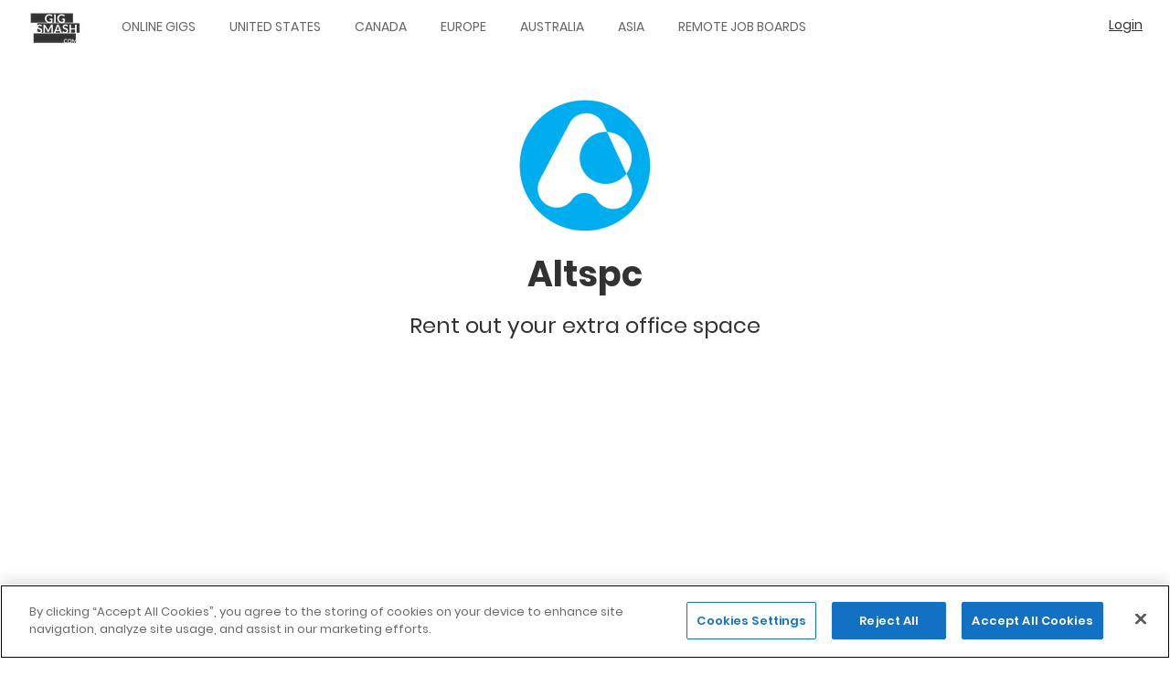

--- FILE ---
content_type: text/html; charset=UTF-8
request_url: https://pop.gigsmash.com/gig-platforms/australia/rent-your-stuff/altspc
body_size: 67773
content:
<!DOCTYPE html>
<html lang="en" dir="ltr" prefix="content: http://purl.org/rss/1.0/modules/content/  dc: http://purl.org/dc/terms/  foaf: http://xmlns.com/foaf/0.1/  og: http://ogp.me/ns#  rdfs: http://www.w3.org/2000/01/rdf-schema#  schema: http://schema.org/  sioc: http://rdfs.org/sioc/ns#  sioct: http://rdfs.org/sioc/types#  skos: http://www.w3.org/2004/02/skos/core#  xsd: http://www.w3.org/2001/XMLSchema# ">
  <head>
  <!-- OneTrust Cookies Consent Notice start for gigsmash.com -->
<script src="https://cdn.cookielaw.org/scripttemplates/otSDKStub.js"  type="text/javascript" charset="UTF-8" data-domain-script="3b32f5d9-c368-48f3-80ec-bb64fd5e1132" ></script>
<script type="text/javascript">
function OptanonWrapper() { }
</script>
<!-- OneTrust Cookies Consent Notice end for gigsmash.com -->
    <meta charset="utf-8" />
<noscript><style>form.antibot * :not(.antibot-message) { display: none !important; }</style>
</noscript><style>/* @see https://github.com/aFarkas/lazysizes#broken-image-symbol */.js img.lazyload:not([src]) { visibility: hidden; }/* @see https://github.com/aFarkas/lazysizes#automatically-setting-the-sizes-attribute */.js img.lazyloaded[data-sizes=auto] { display: block; width: 100%; }</style>
<link rel="canonical" href="https://pop.gigsmash.com/gig-platforms/australia/rent-your-stuff/altspc" />
<meta name="description" content="Altspc is an online platform connecting startups &amp; other small businesses with spare space within other existing businesses, helping start-ups, freelancers and small business find affordable, flexible spaces to literally do anything, no matter what type of space you need, your industry or even location." />
<meta property="og:site_name" content="GigSmash.com" />
<meta property="og:url" content="https://pop.gigsmash.com/gig-platforms/australia/rent-your-stuff/altspc" />
<meta property="og:title" content="Altspc | Temp Jobs &amp; Gig Work @ GigSmash.com" />
<meta property="og:description" content="Rent out your extra office space" />
<meta property="og:image:width" content="1200" />
<meta property="og:image:height" content="600" />
<meta name="twitter:card" content="summary" />
<meta name="twitter:site" content="@gigsmash" />
<meta name="twitter:description" content="Altspc is an online platform connecting startups &amp; other small businesses with spare space within other existing businesses, helping start-ups, freelancers and small business find affordable, flexible spaces to literally do anything, no matter what type of space you need, your industry or even location." />
<meta name="twitter:title" content="Altspc | Temp Jobs &amp; Gig Work @ GigSmash.com" />
<meta name="twitter:url" content="https://pop.gigsmash.com/gig-platforms/australia/rent-your-stuff/altspc" />
<meta name="twitter:image:height" content="600" />
<meta name="twitter:image:width" content="1200" />
<meta name="Generator" content="Drupal 9 (https://www.drupal.org)" />
<meta name="MobileOptimized" content="width" />
<meta name="HandheldFriendly" content="true" />
<meta name="viewport" content="width=device-width, initial-scale=1.0" />
<script type="application/ld+json">{
    "@context": "https://schema.org",
    "@graph": [
        {
            "@type": "ImageObject",
            "description": "Altspc - Rent out your extra office space",
            "name": "Altspc - Rent out your extra office space",
            "height": "600",
            "width": "1200"
        },
        {
            "@type": "Organization",
            "@id": "https://www.gigsmash.com",
            "description": "GigSmash.com is the ultimate resource for gig-work \u0026 hourly part-time jobs worldwide with 100\u0027s of listed and reviewed platforms, apps \u0026 websites.",
            "name": "GigSmash",
            "sameAs": [
                "https://www.facebook.com/gigsmash",
                "https://twitter.com/gigsmash",
                "https://www.linkedin.com/company/gigsmash.com"
            ],
            "url": "https://www.gigsmash.com",
            "logo": {
                "@type": "ImageObject",
                "url": "https://crackle.gigsmash.com/sites/default/files/2020-09/glogo.png",
                "width": "500",
                "height": "500"
            },
            "acceptsReservations": "False"
        },
        {
            "@type": "Review",
            "name": "Altspc - Rent out your extra office space",
            "itemReviewed": {
                "@type": "Organization",
                "@id": "https://altspc.com",
                "name": "Altspc",
                "url": "https://altspc.com"
            },
            "author": {
                "@type": "Organization",
                "@id": "https://www.gigsmash.com",
                "name": "GigSmash",
                "url": "https://www.gigsmash.com",
                "sameAs": [
                    "https://www.facebook.com/gigsmash",
                    "https://twitter.com/gigsmash",
                    "https://www.linkedin.com/company/gigsmash.com"
                ],
                "logo": {
                    "@type": "ImageObject",
                    "url": "https://crackle.gigsmash.com/sites/default/files/2020-09/glogo.png",
                    "width": "500",
                    "height": "500"
                }
            },
            "datePublished": "2018-02-09T07:11:10+0100",
            "reviewBody": [
                "Altspc is an online platform connecting startups \u0026 other small businesses with spare space within other existing businesses",
                "helping start-ups",
                "freelancers and small business find affordable",
                "flexible spaces to literally do anything",
                "no matter what type of space you need",
                "your industry or even location."
            ],
            "reviewRating": {
                "@type": "Rating",
                "bestRating": "100",
                "worstRating": "10"
            }
        },
        {
            "@type": "WebPage",
            "@id": "https://pop.gigsmash.com/gig-platforms/australia/rent-your-stuff/altspc",
            "description": "Altspc - Rent out your extra office space",
            "author": {
                "@id": "https://www.gigsmash.com",
                "name": "GigSmash"
            },
            "publisher": {
                "@type": "Organization",
                "@id": "https://www.gigsmash.com",
                "name": "GigSmash",
                "url": "https://www.gigsmash.com"
            }
        },
        {
            "@type": "WebSite",
            "@id": "https://www.gigsmash.com",
            "name": "GigSmash",
            "url": "https://www.gigsmash.com",
            "publisher": {
                "@type": "Organization",
                "@id": "https://www.gigsmash.com",
                "name": "GigSmash",
                "url": "https://www.gigsmash.com",
                "sameAs": [
                    "https://www.facebook.com/gigsmash",
                    "https://twitter.com/gigsmash",
                    "https://www.linkedin.com/company/gigsmash.com"
                ],
                "logo": {
                    "@type": "ImageObject",
                    "url": "https://crackle.gigsmash.com/sites/default/files/2020-09/glogo.png",
                    "width": "500",
                    "height": "500"
                }
            },
            "inLanguage": "en-US"
        }
    ]
}</script>
<link rel="alternate" hreflang="en" href="https://pop.gigsmash.com/gig-platforms/australia/rent-your-stuff/altspc" />
<link rel="next" href="/gig-platforms/australia/rent-your-stuff/altspc?page=1" />

    <title>Altspc | Temp Jobs &amp; Gig Work @ GigSmash.com</title>
    <!-- Google Tag Manager -->
<script>(function(w,d,s,l,i){w[l]=w[l]||[];w[l].push({'gtm.start':
new Date().getTime(),event:'gtm.js'});var f=d.getElementsByTagName(s)[0],
j=d.createElement(s),dl=l!='dataLayer'?'&l='+l:'';j.async=true;j.src=
'https://www.googletagmanager.com/gtm.js?id='+i+dl;f.parentNode.insertBefore(j,f);
})(window,document,'script','dataLayer','GTM-T47KMFN');</script>
<!-- End Google Tag Manager -->
    <link rel="stylesheet" media="all" href="//pop.gigsmash.com/sites/default/files/css/css_qbD22cGDKJTSA8uFU6DylAtmP91Nnh7ilx-kIYOeKF8.css" />
<link rel="stylesheet" media="all" href="//pop.gigsmash.com/sites/default/files/css/css_Z9gELxDKzq_2YDs2XFAcqYr8YUAzHNKc1LhClK1FdQE.css" />
<link rel="stylesheet" media="all" href="//pop.gigsmash.com/sites/default/files/css/css_Jk3H-9NCsqHwsjKDp-rnUp4SaeoTqQOgAxoyB55Oi9g.css" />
<link rel="stylesheet" media="all" href="//pop.gigsmash.com/sites/default/files/css/css_vZeQWumyblNMbZAJJ4hyqrd4Q6h56ArAspaszGYlmy0.css" />

    
  </head>
  <body>
  <!-- Google Tag Manager (noscript) -->
<noscript><iframe src="https://www.googletagmanager.com/ns.html?id=GTM-T47KMFN"
height="0" width="0" style="display:none;visibility:hidden"></iframe></noscript>
<!-- End Google Tag Manager (noscript) -->
        <a href="#main-content" class="visually-hidden focusable">
      Skip to main content
    </a>
    
      <div class="dialog-off-canvas-main-canvas" data-off-canvas-main-canvas>
    <div id="page-wrapper" class="in-anon n-841">
  <div id="page">
    <header id="header" class="header" role="banner" aria-label="Site header">
      <div class="section layout-container clearfix">
        
          <div class="region region-header">
    <div id="block-foundation-branding" class="block block-system block-system-branding-block">
  
    
        <a href="/" title="Home" rel="home" class="site-logo">
            <img src="//crackle.gigsmash.com/sites/default/files/gigsmash_logo_0.png" alt="Home" class="slogo" width="60px" height="60px" />
                </a>
        <div class="site-name"><a href="/" title="Home" rel="home">GigSmash.com</a></div>
    
</div>
<nav role="navigation" aria-labelledby="block-foundation-main-menu-menu" id="block-foundation-main-menu" class="block block-menu navigation menu--main">
            
  <h2 class="visually-hidden" id="block-foundation-main-menu-menu">Main navigation</h2>
  

        
              <ul class="menu">
                    <li class="menu-item">
        <a href="/gig-platforms/online" data-drupal-link-system-path="taxonomy/term/41">Online Gigs</a>
              </li>
                <li class="menu-item">
        <a href="/gig-platforms/united-states" data-drupal-link-system-path="taxonomy/term/196">United States</a>
              </li>
                <li class="menu-item">
        <a href="/gig-platforms/canada" data-drupal-link-system-path="taxonomy/term/261">Canada</a>
              </li>
                <li class="menu-item">
        <a href="/gig-platforms/europe" data-drupal-link-system-path="taxonomy/term/186">Europe</a>
              </li>
                <li class="menu-item">
        <a href="/gig-platforms/australia" data-drupal-link-system-path="taxonomy/term/206">Australia</a>
              </li>
                <li class="menu-item">
        <a href="/gig-platforms/asia" data-drupal-link-system-path="taxonomy/term/191">Asia</a>
              </li>
                <li class="menu-item">
        <a href="/remote-jobs/boards-platforms-marketplaces" data-drupal-link-system-path="remote-jobs/boards-platforms-marketplaces">Remote Job Boards</a>
              </li>
        </ul>
  


  </nav>
<div id="block-foundation-account-menu">
  <nav class="navinner">
        <ul class="menu"><li class="menu-item"><a href="https://pop.gigsmash.com//user/register?dd=head&des=/gig-platforms/australia/rent-your-stuff/altspc%23loggedin" rel="nofollow" title="Login" class="headlogin">Login</a></li></ul>
      </nav>
</div>

  </div>

        
        <div class="navigation-toggler"><i class="fa fa-bars"></i></div>
      </div>
    </header>
            <div id="main-wrapper" class="layout-main-wrapper layout-container clearfix">
      <div id="main" class="layout-main clearfix">
        <main id="content" class="column main-content " role="main">
                          <div class="region region-content-top">
    <div data-drupal-messages-fallback class="hidden"></div>
<div id="block-foundation-page-title" class="block block-core block-page-title-block">
  
    
      
  <h1 class="page-title"><img src="//crackle.gigsmash.com/sites/default/files/styles/medium/public/2018-02/altspc_logo.png?itok=76Mo26mN" /><span class="field field--name-title field--type-string field--label-hidden">Altspc</span>
 <div class="node-one-liner">Rent out your extra office space</div></h1>


  </div>

  </div>

                    <section class="section">
            <a id="main-content" tabindex="-1"></a>
              <div class="region region-content">
    <div id="block-foundation-content" class="block block-system block-system-main-block">
  
    
      <article id="listing"  role="article" about="/gig-platforms/australia/rent-your-stuff/altspc">
  
    
      <div>
    <div id="screenshot"><img src="//www.gigsmash.com/sites/default/files/cb_thumbs/altspc.com-576.png" /></div>
    <div class="views-element-container"><div class="view view-currently-hiring-node-display view-id-currently_hiring_node_display view-display-id-block_1 js-view-dom-id-a303ae043937892f802f1040d59ae6b004ddedbdd207b4b761768ddcd7b58916">
  
    
      
  
          </div>
</div>

    
<div  class="wrap">
      
            <div class="clearfix text-formatted field field--name-body field--type-text-with-summary field--label-hidden field__item">Altspc is an online platform connecting startups &amp; other small businesses with spare space within other existing businesses, helping start-ups, freelancers and small business find affordable, flexible spaces to literally do anything, no matter what type of space you need, your industry or even location.</div>
      
  <div class="field field--name-field-location field--type-entity-reference field--label-inline clearfix">
    <div class="field__label">Work Locations</div>
          <div class="field__items">
              <div class="field__item"><a href="/gig-platforms/australia" hreflang="en">Australia</a></div>
              </div>
      </div>

  <div class="field field--name-field-category field--type-entity-reference field--label-inline clearfix">
    <div class="field__label">Job Categories</div>
          <div class="field__items">
              <div class="field__item"><a href="/gig-platforms/rent-your-stuff" hreflang="en">Rent-Your-Stuff</a></div>
              </div>
      </div>

  </div>

<div  class="under">
      
            <div class="field field--name-field-love field--type-vote-up-down-field field--label-hidden field__item"><div class="heart-bits">
<div class="vud-hearts vud-widget" id="">
  <span class="hearts-score">0</span>
  <span class="hearts-heart">
          </span>
</div>
  <a href="https://pop.gigsmash.com/user/register?dd=h&des=/gig-platforms/australia/rent-your-stuff/altspc" rel="nofollow" class="heart-signup far fa-heart" title="Signup to heart!">
  </a>
</div>
</div>
      
            <div class="field field--name-field-website field--type-link field--label-hidden field__item"><div class="link-item"><div class="link-title">altspc.com</div><div class="link-url"><a href="https://altspc.com" target="_blank">Visit site</a></div></div></div>
      <div class="sharethis-inline-share-buttons"></div>
  </div>

    <div class="views-element-container"><div class="view view-listing-scoreboard view-id-listing_scoreboard view-display-id-block_1 js-view-dom-id-4c19d2a55fbf4f16bb6e8cf8971f9850dcd8834bcf7fcd0b8b436addb69d7121">
  
    
      <div class="view-header">
      <h2>The GigSmash Score for Altspc</h2>
    </div>
      
      <div class="view-content">
          <div class="views-row"><div class="views-field views-field-value"><span class="views-label views-label-value">Avg. Score</span><span class="field-content"></span></div><div class="views-field views-field-field-listing-rating-payscale"><span class="views-label views-label-field-listing-rating-payscale">Payscale</span><div class="field-content"><form class="fivestar-form-1" id="vote" data-drupal-selector="fivestar-form-1" action="/gig-platforms/australia/rent-your-stuff/altspc" method="post" accept-charset="UTF-8">
  <div class="clearfix fivestar-average-text fivestar-average-stars fivestar-form-item fivestar-oxygen"><div class="js-form-item form-item js-form-type-fivestar form-item-vote js-form-item-vote form-no-label label-display-none">
        
        
<div class="fivestar-static-form-item">
  <div class="js-form-item form-item js-form-type-item form-item- js-form-item- label-display-before">
      
          <div class="fivestar-oxygen">
  <div class="fivestar-widget-static fivestar-widget-static-payscale fivestar-widget-static-5 clearfix">
                            <div class="star star-1 star-odd star-first">
                                          
        <span class="off">
                      0
                  </span>
      </div>
                            <div class="star star-2 star-even">
                                          
        <span class="off">
                  </span>
      </div>
                            <div class="star star-3 star-odd">
                                          
        <span class="off">
                  </span>
      </div>
                            <div class="star star-4 star-even">
                                          
        <span class="off">
                  </span>
      </div>
                            <div class="star star-5 star-odd star-last">
                                          
        <span class="off">
                  </span>
      </div>
      </div>
</div>

            <div class="description">
      <div class="fivestar-summary fivestar-summary-average-count">
  
  
            <span class="empty">No votes yet</span>
      </div>

    </div>
  </div>

</div>

        </div>
</div><input class="js-hide button js-form-submit form-submit" data-drupal-selector="edit-submit" type="submit" id="edit-submit" name="op" value="Rate" />
<input autocomplete="off" data-drupal-selector="form-upfgr76wpjzbjhez8mpm0-c0f-gev-rzsznejwuges0" type="hidden" name="form_build_id" value="form-uPFGR76WpjZbjhEZ8MPM0_c0f-gEv-rZsZnejwuGES0" />
<input data-drupal-selector="edit-fivestar-form-1" type="hidden" name="form_id" value="fivestar_form_1" />

</form>
</div></div><div class="views-field views-field-field-listing-rating-ease-of-use"><span class="views-label views-label-field-listing-rating-ease-of-use">Ease of use</span><div class="field-content"><form class="fivestar-form-2" id="vote--2" data-drupal-selector="fivestar-form-2" action="/gig-platforms/australia/rent-your-stuff/altspc" method="post" accept-charset="UTF-8">
  <div class="clearfix fivestar-average-text fivestar-average-stars fivestar-form-item fivestar-oxygen"><div class="js-form-item form-item js-form-type-fivestar form-item-vote js-form-item-vote form-no-label label-display-none">
        
        
<div class="fivestar-static-form-item">
  <div class="js-form-item form-item js-form-type-item form-item- js-form-item- label-display-before">
      
          <div class="fivestar-oxygen">
  <div class="fivestar-widget-static fivestar-widget-static-ease_of_use fivestar-widget-static-5 clearfix">
                            <div class="star star-1 star-odd star-first">
                                          
        <span class="off">
                      0
                  </span>
      </div>
                            <div class="star star-2 star-even">
                                          
        <span class="off">
                  </span>
      </div>
                            <div class="star star-3 star-odd">
                                          
        <span class="off">
                  </span>
      </div>
                            <div class="star star-4 star-even">
                                          
        <span class="off">
                  </span>
      </div>
                            <div class="star star-5 star-odd star-last">
                                          
        <span class="off">
                  </span>
      </div>
      </div>
</div>

            <div class="description">
      <div class="fivestar-summary fivestar-summary-average-count">
  
  
            <span class="empty">No votes yet</span>
      </div>

    </div>
  </div>

</div>

        </div>
</div><input class="js-hide button js-form-submit form-submit" data-drupal-selector="edit-submit" type="submit" id="edit-submit--2" name="op" value="Rate" />
<input autocomplete="off" data-drupal-selector="form-8eedrkjbpr2bbrfeoun-5a6uolcre2mu6sxskhy8er8" type="hidden" name="form_build_id" value="form-8EeDRKjBPr2BBrFeoUN-5A6uolcRe2Mu6sXSKhY8ER8" />
<input data-drupal-selector="edit-fivestar-form-2" type="hidden" name="form_id" value="fivestar_form_2" />

</form>
</div></div><div class="views-field views-field-field-listing-rating-jobs-flow"><span class="views-label views-label-field-listing-rating-jobs-flow">Jobs Flow</span><div class="field-content"><form class="fivestar-form-3" id="vote--3" data-drupal-selector="fivestar-form-3" action="/gig-platforms/australia/rent-your-stuff/altspc" method="post" accept-charset="UTF-8">
  <div class="clearfix fivestar-average-text fivestar-average-stars fivestar-form-item fivestar-oxygen"><div class="js-form-item form-item js-form-type-fivestar form-item-vote js-form-item-vote form-no-label label-display-none">
        
        
<div class="fivestar-static-form-item">
  <div class="js-form-item form-item js-form-type-item form-item- js-form-item- label-display-before">
      
          <div class="fivestar-oxygen">
  <div class="fivestar-widget-static fivestar-widget-static-jobs_flow fivestar-widget-static-5 clearfix">
                            <div class="star star-1 star-odd star-first">
                                          
        <span class="off">
                      0
                  </span>
      </div>
                            <div class="star star-2 star-even">
                                          
        <span class="off">
                  </span>
      </div>
                            <div class="star star-3 star-odd">
                                          
        <span class="off">
                  </span>
      </div>
                            <div class="star star-4 star-even">
                                          
        <span class="off">
                  </span>
      </div>
                            <div class="star star-5 star-odd star-last">
                                          
        <span class="off">
                  </span>
      </div>
      </div>
</div>

            <div class="description">
      <div class="fivestar-summary fivestar-summary-average-count">
  
  
            <span class="empty">No votes yet</span>
      </div>

    </div>
  </div>

</div>

        </div>
</div><input class="js-hide button js-form-submit form-submit" data-drupal-selector="edit-submit" type="submit" id="edit-submit--3" name="op" value="Rate" />
<input autocomplete="off" data-drupal-selector="form-oup3ampd3d2wtdtthg26mcapuebuqxq43rhsuqfpaug" type="hidden" name="form_build_id" value="form-OUp3AmPd3d2WtdTtHg26mcAPuEbuQXQ43rhsUQfpaUg" />
<input data-drupal-selector="edit-fivestar-form-3" type="hidden" name="form_id" value="fivestar_form_3" />

</form>
</div></div><div class="views-field views-field-field-listing-rating-reputation"><span class="views-label views-label-field-listing-rating-reputation">Reputation</span><div class="field-content"><form class="fivestar-form-4" id="vote--4" data-drupal-selector="fivestar-form-4" action="/gig-platforms/australia/rent-your-stuff/altspc" method="post" accept-charset="UTF-8">
  <div class="clearfix fivestar-average-text fivestar-average-stars fivestar-form-item fivestar-oxygen"><div class="js-form-item form-item js-form-type-fivestar form-item-vote js-form-item-vote form-no-label label-display-none">
        
        
<div class="fivestar-static-form-item">
  <div class="js-form-item form-item js-form-type-item form-item- js-form-item- label-display-before">
      
          <div class="fivestar-oxygen">
  <div class="fivestar-widget-static fivestar-widget-static-reputation fivestar-widget-static-5 clearfix">
                            <div class="star star-1 star-odd star-first">
                                          
        <span class="off">
                      0
                  </span>
      </div>
                            <div class="star star-2 star-even">
                                          
        <span class="off">
                  </span>
      </div>
                            <div class="star star-3 star-odd">
                                          
        <span class="off">
                  </span>
      </div>
                            <div class="star star-4 star-even">
                                          
        <span class="off">
                  </span>
      </div>
                            <div class="star star-5 star-odd star-last">
                                          
        <span class="off">
                  </span>
      </div>
      </div>
</div>

            <div class="description">
      <div class="fivestar-summary fivestar-summary-average-count">
  
  
            <span class="empty">No votes yet</span>
      </div>

    </div>
  </div>

</div>

        </div>
</div><input class="js-hide button js-form-submit form-submit" data-drupal-selector="edit-submit" type="submit" id="edit-submit--4" name="op" value="Rate" />
<input autocomplete="off" data-drupal-selector="form-ccqd3psjfy31ne1nwdsqmdekvja0-muyrqnpvn86whw" type="hidden" name="form_build_id" value="form-CCQD3PSjfY31nE1nwdSqMdekvja0-MUYRqnPVn86whw" />
<input data-drupal-selector="edit-fivestar-form-4" type="hidden" name="form_id" value="fivestar_form_4" />

</form>
</div></div></div>

    </div>
  
          </div>
</div>

  </div>
</article>

  </div>
<div class="views-element-container block block-views block-views-blockcommunity-reviews-block-1" id="block-views-block-community-reviews-block-1">
  
    
      <div><div class="view view-community-reviews view-id-community_reviews view-display-id-block_1 js-view-dom-id-da6f377de6c3485d836b07edca1b513e82742c58a86c644250bcae19d0cd65da">
  
    
      
      <div class="view-empty">
      <h2>No user reviews yet.</h2>
<a class="first-review" href="/add-review/841">Click to add the first(!) review!</a>
    </div>
  
      
          </div>
</div>

  </div>
<div class="views-element-container block block-views block-views-blocklisting-more-by-top-category-block-1" id="block-views-block-listing-more-by-top-category-block-1">
  
      <h2>More Rent-Your-Stuff Platforms</h2>
    
      <div><div class="view view-listing-more-by-top-category view-id-listing_more_by_top_category view-display-id-block_1 js-view-dom-id-7f9ed10b7002e0748658cc0d8ebbe19d833cd4c59bbb5d1fb9a992de902bfb0f">
  
    
      
      <div class="view-content">
      <div data-drupal-views-infinite-scroll-content-wrapper class="views-infinite-scroll-content-wrapper clearfix">    <div class="views-row"><article class="listing-quick"  role="article" about="/gig-platforms/united-states/rent-your-stuff/neighbor">
      <div>
  <div class="list-logo"><a href="/gig-platforms/united-states/rent-your-stuff/neighbor" rel="bookmark"><img width="100" height="100" style="width: 100px; height: 100px;" src="[data-uri]" alt="" class="lazyload image-style-thumbnail" data-src="//crackle.gigsmash.com/sites/default/files/styles/thumbnail/public/2022-05/neighbot.png?itok=PhymXmpZ" typeof="foaf:Image" />

</a></div>
  <div class="list-name"><a href="/gig-platforms/united-states/rent-your-stuff/neighbor" rel="bookmark"><span class="field field--name-title field--type-string field--label-hidden">Neighbor</span>
</a></div>
  <div class="list-one"><a href="/gig-platforms/united-states/rent-your-stuff/neighbor" rel="bookmark">Rent out your unused storage space to your neighbors</a></div>
  <div class="list-meta">
    
            <div class="field field--name-field-love field--type-vote-up-down-field field--label-hidden field__item"><div class="heart-bits">
<div class="vud-hearts vud-widget" id="">
  <span class="hearts-score">0</span>
  <span class="hearts-heart">
          </span>
</div>
  <a href="https://pop.gigsmash.com/user/register?dd=h&des=/gig-platforms/australia/rent-your-stuff/altspc" rel="nofollow" class="heart-signup far fa-heart" title="Signup to heart!">
  </a>
</div>
</div>
      
            <div class="chjl chkrev" title="Average Community Rating">4.4</div>
          </div>
</article>
</div>
    <div class="views-row"><article class="listing-quick"  role="article" about="/gig-platforms/anywhere/rent-your-stuff/wimdu">
      <div>
  <div class="list-logo"><a href="/gig-platforms/anywhere/rent-your-stuff/wimdu" rel="bookmark"><img width="100" height="100" style="width: 100px; height: 100px;" src="[data-uri]" alt="" class="lazyload image-style-thumbnail" data-src="//crackle.gigsmash.com/sites/default/files/styles/thumbnail/public/2018-02/WIMDU_Logo_L_RGB.png?itok=mrgj0i1L" typeof="foaf:Image" />

</a></div>
  <div class="list-name"><a href="/gig-platforms/anywhere/rent-your-stuff/wimdu" rel="bookmark"><span class="field field--name-title field--type-string field--label-hidden">Wimdu</span>
</a></div>
  <div class="list-one"><a href="/gig-platforms/anywhere/rent-your-stuff/wimdu" rel="bookmark">Rent your home / room</a></div>
  <div class="list-meta">
    
            <div class="field field--name-field-love field--type-vote-up-down-field field--label-hidden field__item"><div class="heart-bits">
<div class="vud-hearts vud-widget" id="">
  <span class="hearts-score">0</span>
  <span class="hearts-heart">
          </span>
</div>
  <a href="https://pop.gigsmash.com/user/register?dd=h&des=/gig-platforms/australia/rent-your-stuff/altspc" rel="nofollow" class="heart-signup far fa-heart" title="Signup to heart!">
  </a>
</div>
</div>
      
            <div class="chjl chkrev" title="Average Community Rating">4.2</div>
          </div>
</article>
</div>
    <div class="views-row"><article class="listing-quick"  role="article" about="/gig-platforms/portugal/rent-your-stuff/rnters">
      <div>
  <div class="list-logo"><a href="/gig-platforms/portugal/rent-your-stuff/rnters" rel="bookmark"><img width="100" height="100" style="width: 100px; height: 100px;" src="[data-uri]" alt="" class="lazyload image-style-thumbnail" data-src="//crackle.gigsmash.com/sites/default/files/styles/thumbnail/public/2020-08/rnters.png?itok=Uouo4XSJ" typeof="foaf:Image" />

</a></div>
  <div class="list-name"><a href="/gig-platforms/portugal/rent-your-stuff/rnters" rel="bookmark"><span class="field field--name-title field--type-string field--label-hidden">Rnters</span>
</a></div>
  <div class="list-one"><a href="/gig-platforms/portugal/rent-your-stuff/rnters" rel="bookmark">Rent your personal and professional equipment and stuff</a></div>
  <div class="list-meta">
    
            <div class="field field--name-field-love field--type-vote-up-down-field field--label-hidden field__item"><div class="heart-bits">
<div class="vud-hearts vud-widget" id="">
  <span class="hearts-score">0</span>
  <span class="hearts-heart">
          </span>
</div>
  <a href="https://pop.gigsmash.com/user/register?dd=h&des=/gig-platforms/australia/rent-your-stuff/altspc" rel="nofollow" class="heart-signup far fa-heart" title="Signup to heart!">
  </a>
</div>
</div>
      
            <div class="chjl chkrev" title="Average Community Rating">4.2</div>
          </div>
</article>
</div>
    <div class="views-row"><article class="listing-quick"  role="article" about="/gig-platforms/united-states/rent-your-stuff/fun2rent">
      <div>
  <div class="list-logo"><a href="/gig-platforms/united-states/rent-your-stuff/fun2rent" rel="bookmark"><img width="100" height="100" style="width: 100px; height: 100px;" src="[data-uri]" alt="" class="lazyload image-style-thumbnail" data-src="//crackle.gigsmash.com/sites/default/files/styles/thumbnail/public/2018-03/Fun2Rent-LOGO.jpg?itok=fnKYwlbe" typeof="foaf:Image" />

</a></div>
  <div class="list-name"><a href="/gig-platforms/united-states/rent-your-stuff/fun2rent" rel="bookmark"><span class="field field--name-title field--type-string field--label-hidden">Fun2Rent</span>
</a></div>
  <div class="list-one"><a href="/gig-platforms/united-states/rent-your-stuff/fun2rent" rel="bookmark">Rent out your (fun!) vessels, off-road vehicles &amp; trailers</a></div>
  <div class="list-meta">
    
            <div class="field field--name-field-love field--type-vote-up-down-field field--label-hidden field__item"><div class="heart-bits">
<div class="vud-hearts vud-widget" id="">
  <span class="hearts-score">1</span>
  <span class="hearts-heart">
          </span>
</div>
  <a href="https://pop.gigsmash.com/user/register?dd=h&des=/gig-platforms/australia/rent-your-stuff/altspc" rel="nofollow" class="heart-signup far fa-heart" title="Signup to heart!">
  </a>
</div>
</div>
      
              </div>
</article>
</div>
    <div class="views-row"><article class="listing-quick"  role="article" about="/gig-platforms/india/rent-your-stuff/my-indian-stay">
      <div>
  <div class="list-logo"><a href="/gig-platforms/india/rent-your-stuff/my-indian-stay" rel="bookmark"><img width="100" height="100" style="width: 100px; height: 100px;" src="[data-uri]" alt="" class="lazyload image-style-thumbnail" data-src="//crackle.gigsmash.com/sites/default/files/styles/thumbnail/public/2018-02/myindianstay_logo.png?itok=IqyILC84" typeof="foaf:Image" />

</a></div>
  <div class="list-name"><a href="/gig-platforms/india/rent-your-stuff/my-indian-stay" rel="bookmark"><span class="field field--name-title field--type-string field--label-hidden">My Indian Stay</span>
</a></div>
  <div class="list-one"><a href="/gig-platforms/india/rent-your-stuff/my-indian-stay" rel="bookmark">India-based short-term home rental</a></div>
  <div class="list-meta">
    
            <div class="field field--name-field-love field--type-vote-up-down-field field--label-hidden field__item"><div class="heart-bits">
<div class="vud-hearts vud-widget" id="">
  <span class="hearts-score">0</span>
  <span class="hearts-heart">
          </span>
</div>
  <a href="https://pop.gigsmash.com/user/register?dd=h&des=/gig-platforms/australia/rent-your-stuff/altspc" rel="nofollow" class="heart-signup far fa-heart" title="Signup to heart!">
  </a>
</div>
</div>
      
              </div>
</article>
</div>
    <div class="views-row"><article class="listing-quick"  role="article" about="/gig-platforms/united-states/rent-your-stuff/babyquip">
      <div>
  <div class="list-logo"><a href="/gig-platforms/united-states/rent-your-stuff/babyquip" rel="bookmark"><img width="100" height="100" style="width: 100px; height: 100px;" src="[data-uri]" alt="" class="lazyload image-style-thumbnail" data-src="//crackle.gigsmash.com/sites/default/files/styles/thumbnail/public/2018-02/babierge_logo.jpg?itok=qD0Fur4K" typeof="foaf:Image" />

</a></div>
  <div class="list-name"><a href="/gig-platforms/united-states/rent-your-stuff/babyquip" rel="bookmark"><span class="field field--name-title field--type-string field--label-hidden">BabyQuip</span>
</a></div>
  <div class="list-one"><a href="/gig-platforms/united-states/rent-your-stuff/babyquip" rel="bookmark">Baby gear rental marketplace</a></div>
  <div class="list-meta">
    
            <div class="field field--name-field-love field--type-vote-up-down-field field--label-hidden field__item"><div class="heart-bits">
<div class="vud-hearts vud-widget" id="">
  <span class="hearts-score">0</span>
  <span class="hearts-heart">
          </span>
</div>
  <a href="https://pop.gigsmash.com/user/register?dd=h&des=/gig-platforms/australia/rent-your-stuff/altspc" rel="nofollow" class="heart-signup far fa-heart" title="Signup to heart!">
  </a>
</div>
</div>
      
              </div>
</article>
</div>
    <div class="views-row"><article class="listing-quick"  role="article" about="/gig-platforms/united-states/rent-your-stuff/outdoorsy">
      <div>
  <div class="list-logo"><a href="/gig-platforms/united-states/rent-your-stuff/outdoorsy" rel="bookmark"><img width="100" height="100" style="width: 100px; height: 100px;" src="[data-uri]" alt="" class="lazyload image-style-thumbnail" data-src="//crackle.gigsmash.com/sites/default/files/styles/thumbnail/public/2018-02/outdoorsy-logo-black.png?itok=JcaY5HH2" typeof="foaf:Image" />

</a></div>
  <div class="list-name"><a href="/gig-platforms/united-states/rent-your-stuff/outdoorsy" rel="bookmark"><span class="field field--name-title field--type-string field--label-hidden">Outdoorsy</span>
</a></div>
  <div class="list-one"><a href="/gig-platforms/united-states/rent-your-stuff/outdoorsy" rel="bookmark">Rent your RV</a></div>
  <div class="list-meta">
    
            <div class="field field--name-field-love field--type-vote-up-down-field field--label-hidden field__item"><div class="heart-bits">
<div class="vud-hearts vud-widget" id="">
  <span class="hearts-score">0</span>
  <span class="hearts-heart">
          </span>
</div>
  <a href="https://pop.gigsmash.com/user/register?dd=h&des=/gig-platforms/australia/rent-your-stuff/altspc" rel="nofollow" class="heart-signup far fa-heart" title="Signup to heart!">
  </a>
</div>
</div>
      
              </div>
</article>
</div>
    <div class="views-row"><article class="listing-quick"  role="article" about="/gig-platforms/anywhere/rent-your-stuff/homeaway">
      <div>
  <div class="list-logo"><a href="/gig-platforms/anywhere/rent-your-stuff/homeaway" rel="bookmark"><img width="100" height="100" style="width: 100px; height: 100px;" src="[data-uri]" alt="" class="lazyload image-style-thumbnail" data-src="//crackle.gigsmash.com/sites/default/files/styles/thumbnail/public/2018-02/download%20%281%29_2.png?itok=9QYqs6cm" typeof="foaf:Image" />

</a></div>
  <div class="list-name"><a href="/gig-platforms/anywhere/rent-your-stuff/homeaway" rel="bookmark"><span class="field field--name-title field--type-string field--label-hidden">HomeAway</span>
</a></div>
  <div class="list-one"><a href="/gig-platforms/anywhere/rent-your-stuff/homeaway" rel="bookmark">Rent your home</a></div>
  <div class="list-meta">
    
            <div class="field field--name-field-love field--type-vote-up-down-field field--label-hidden field__item"><div class="heart-bits">
<div class="vud-hearts vud-widget" id="">
  <span class="hearts-score">0</span>
  <span class="hearts-heart">
          </span>
</div>
  <a href="https://pop.gigsmash.com/user/register?dd=h&des=/gig-platforms/australia/rent-your-stuff/altspc" rel="nofollow" class="heart-signup far fa-heart" title="Signup to heart!">
  </a>
</div>
</div>
      
              </div>
</article>
</div>
</div>

    </div>
  
      

          </div>
</div>

  </div>
<div class="views-element-container block block-views block-views-blockrecent-listings-block-2" id="block-views-block-recent-listings-block-2">
  
      <h2>Even More Similar Gig Platforms</h2>
    
      <div><div class="view view-recent-listings view-id-recent_listings view-display-id-block_2 js-view-dom-id-4211b5748a7f90f3c037351f3b8f094dbfd94a0eb40555712bc790372a477595">
  
    
      
      <div class="view-content">
      <div data-drupal-views-infinite-scroll-content-wrapper class="views-infinite-scroll-content-wrapper clearfix">    <div class="views-row"><article class="listing-quick"  role="article" about="/gig-platforms/australia/rent-your-stuff/cookitoo">
      <div>
  <div class="list-logo"><a href="/gig-platforms/australia/rent-your-stuff/cookitoo" rel="bookmark"><img width="100" height="100" style="width: 100px; height: 100px;" src="[data-uri]" alt="" class="lazyload image-style-thumbnail" data-src="//crackle.gigsmash.com/sites/default/files/styles/thumbnail/public/2018-02/cookitoo.png?itok=ReCBke_k" typeof="foaf:Image" />

</a></div>
  <div class="list-name"><a href="/gig-platforms/australia/rent-your-stuff/cookitoo" rel="bookmark"><span class="field field--name-title field--type-string field--label-hidden">Cookitoo</span>
</a></div>
  <div class="list-one"><a href="/gig-platforms/australia/rent-your-stuff/cookitoo" rel="bookmark">Australia-based business-kitchen sharing network</a></div>
  <div class="list-meta">
    
            <div class="field field--name-field-love field--type-vote-up-down-field field--label-hidden field__item"><div class="heart-bits">
<div class="vud-hearts vud-widget" id="">
  <span class="hearts-score">0</span>
  <span class="hearts-heart">
          </span>
</div>
  <a href="https://pop.gigsmash.com/user/register?dd=h&des=/gig-platforms/australia/rent-your-stuff/altspc" rel="nofollow" class="heart-signup far fa-heart" title="Signup to heart!">
  </a>
</div>
</div>
      
            <div class="chjl chkrev" title="Average Community Rating">4.3</div>
            <div class="chjl chkrep" title="# of Community Reviews">1</div>
      </div>
</article>
</div>
    <div class="views-row"><article class="listing-quick"  role="article" about="/gig-platforms/australia/rent-your-stuff/divvy">
      <div>
  <div class="list-logo"><a href="/gig-platforms/australia/rent-your-stuff/divvy" rel="bookmark"><img width="100" height="100" style="width: 100px; height: 100px;" src="[data-uri]" alt="" class="lazyload image-style-thumbnail" data-src="//crackle.gigsmash.com/sites/default/files/styles/thumbnail/public/2018-02/Divvy_logo.png?itok=an4d1aZZ" typeof="foaf:Image" />

</a></div>
  <div class="list-name"><a href="/gig-platforms/australia/rent-your-stuff/divvy" rel="bookmark"><span class="field field--name-title field--type-string field--label-hidden">Divvy</span>
</a></div>
  <div class="list-one"><a href="/gig-platforms/australia/rent-your-stuff/divvy" rel="bookmark">Australia-based private parking rental network</a></div>
  <div class="list-meta">
    
            <div class="field field--name-field-love field--type-vote-up-down-field field--label-hidden field__item"><div class="heart-bits">
<div class="vud-hearts vud-widget" id="">
  <span class="hearts-score">0</span>
  <span class="hearts-heart">
          </span>
</div>
  <a href="https://pop.gigsmash.com/user/register?dd=h&des=/gig-platforms/australia/rent-your-stuff/altspc" rel="nofollow" class="heart-signup far fa-heart" title="Signup to heart!">
  </a>
</div>
</div>
      
              </div>
</article>
</div>
    <div class="views-row"><article class="listing-quick"  role="article" about="/gig-platforms/australia/rent-your-stuff/melbourne-home-stay">
      <div>
  <div class="list-logo"><a href="/gig-platforms/australia/rent-your-stuff/melbourne-home-stay" rel="bookmark"><img width="100" height="100" style="width: 100px; height: 100px;" src="[data-uri]" alt="" class="lazyload image-style-thumbnail" data-src="//crackle.gigsmash.com/sites/default/files/styles/thumbnail/public/2018-02/logo_square.png?itok=KZI186wz" typeof="foaf:Image" />

</a></div>
  <div class="list-name"><a href="/gig-platforms/australia/rent-your-stuff/melbourne-home-stay" rel="bookmark"><span class="field field--name-title field--type-string field--label-hidden">Melbourne Home Stay</span>
</a></div>
  <div class="list-one"><a href="/gig-platforms/australia/rent-your-stuff/melbourne-home-stay" rel="bookmark">Melbourne-based student homestay network</a></div>
  <div class="list-meta">
    
            <div class="field field--name-field-love field--type-vote-up-down-field field--label-hidden field__item"><div class="heart-bits">
<div class="vud-hearts vud-widget" id="">
  <span class="hearts-score">0</span>
  <span class="hearts-heart">
          </span>
</div>
  <a href="https://pop.gigsmash.com/user/register?dd=h&des=/gig-platforms/australia/rent-your-stuff/altspc" rel="nofollow" class="heart-signup far fa-heart" title="Signup to heart!">
  </a>
</div>
</div>
      
            <div class="chjl chkrev" title="Average Community Rating">5</div>
            <div class="chjl chkrep" title="# of Community Reviews">1</div>
      </div>
</article>
</div>
    <div class="views-row"><article class="listing-quick"  role="article" about="/gig-platforms/australia/rent-your-stuff/spacer">
      <div>
  <div class="list-logo"><a href="/gig-platforms/australia/rent-your-stuff/spacer" rel="bookmark"><img width="100" height="100" style="width: 100px; height: 100px;" src="[data-uri]" alt="" class="lazyload image-style-thumbnail" data-src="//crackle.gigsmash.com/sites/default/files/styles/thumbnail/public/2018-02/Spacer_20Logo.JPG?itok=cEktOFgj" typeof="foaf:Image" />

</a></div>
  <div class="list-name"><a href="/gig-platforms/australia/rent-your-stuff/spacer" rel="bookmark"><span class="field field--name-title field--type-string field--label-hidden">Spacer</span>
</a></div>
  <div class="list-one"><a href="/gig-platforms/australia/rent-your-stuff/spacer" rel="bookmark">Australia-based extra storage &amp; parking space rental network</a></div>
  <div class="list-meta">
    
            <div class="field field--name-field-love field--type-vote-up-down-field field--label-hidden field__item"><div class="heart-bits">
<div class="vud-hearts vud-widget" id="">
  <span class="hearts-score">0</span>
  <span class="hearts-heart">
          </span>
</div>
  <a href="https://pop.gigsmash.com/user/register?dd=h&des=/gig-platforms/australia/rent-your-stuff/altspc" rel="nofollow" class="heart-signup far fa-heart" title="Signup to heart!">
  </a>
</div>
</div>
      
              </div>
</article>
</div>
    <div class="views-row"><article class="listing-quick"  role="article" about="/gig-platforms/australia/rent-your-stuff/spacelli">
      <div>
  <div class="list-logo"><a href="/gig-platforms/australia/rent-your-stuff/spacelli" rel="bookmark"><img width="100" height="100" style="width: 100px; height: 100px;" src="[data-uri]" alt="" class="lazyload image-style-thumbnail" data-src="//crackle.gigsmash.com/sites/default/files/styles/thumbnail/public/2018-02/spacelli_logo.png?itok=h7t-MzKb" typeof="foaf:Image" />

</a></div>
  <div class="list-name"><a href="/gig-platforms/australia/rent-your-stuff/spacelli" rel="bookmark"><span class="field field--name-title field--type-string field--label-hidden">Spacelli</span>
</a></div>
  <div class="list-one"><a href="/gig-platforms/australia/rent-your-stuff/spacelli" rel="bookmark">Australia-based self storage rental network</a></div>
  <div class="list-meta">
    
            <div class="field field--name-field-love field--type-vote-up-down-field field--label-hidden field__item"><div class="heart-bits">
<div class="vud-hearts vud-widget" id="">
  <span class="hearts-score">0</span>
  <span class="hearts-heart">
          </span>
</div>
  <a href="https://pop.gigsmash.com/user/register?dd=h&des=/gig-platforms/australia/rent-your-stuff/altspc" rel="nofollow" class="heart-signup far fa-heart" title="Signup to heart!">
  </a>
</div>
</div>
      
              </div>
</article>
</div>
    <div class="views-row"><article class="listing-quick"  role="article" about="/gig-platforms/australia/rent-your-stuff/rubber-desk">
      <div>
  <div class="list-logo"><a href="/gig-platforms/australia/rent-your-stuff/rubber-desk" rel="bookmark"><img width="100" height="100" style="width: 100px; height: 100px;" src="[data-uri]" alt="" class="lazyload image-style-thumbnail" data-src="//crackle.gigsmash.com/sites/default/files/styles/thumbnail/public/2018-02/Rubber%20Desk_LOGO.jpg?itok=yrIzV87b" typeof="foaf:Image" />

</a></div>
  <div class="list-name"><a href="/gig-platforms/australia/rent-your-stuff/rubber-desk" rel="bookmark"><span class="field field--name-title field--type-string field--label-hidden">Rubber Desk</span>
</a></div>
  <div class="list-one"><a href="/gig-platforms/australia/rent-your-stuff/rubber-desk" rel="bookmark">Australia-based extra office space rental</a></div>
  <div class="list-meta">
    
            <div class="field field--name-field-love field--type-vote-up-down-field field--label-hidden field__item"><div class="heart-bits">
<div class="vud-hearts vud-widget" id="">
  <span class="hearts-score">0</span>
  <span class="hearts-heart">
          </span>
</div>
  <a href="https://pop.gigsmash.com/user/register?dd=h&des=/gig-platforms/australia/rent-your-stuff/altspc" rel="nofollow" class="heart-signup far fa-heart" title="Signup to heart!">
  </a>
</div>
</div>
      
              </div>
</article>
</div>
    <div class="views-row"><article class="listing-quick"  role="article" about="/gig-platforms/australia/driving/wrappli">
      <div>
  <div class="list-logo"><a href="/gig-platforms/australia/driving/wrappli" rel="bookmark"><img width="100" height="100" style="width: 100px; height: 100px;" src="[data-uri]" alt="" class="lazyload image-style-thumbnail" data-src="//crackle.gigsmash.com/sites/default/files/styles/thumbnail/public/2018-02/Wrappli_20logo.png?itok=EgMnXsHd" typeof="foaf:Image" />

</a></div>
  <div class="list-name"><a href="/gig-platforms/australia/driving/wrappli" rel="bookmark"><span class="field field--name-title field--type-string field--label-hidden">Wrappli</span>
</a></div>
  <div class="list-one"><a href="/gig-platforms/australia/driving/wrappli" rel="bookmark">Australian brand car-wrap advertising platform</a></div>
  <div class="list-meta">
    
            <div class="field field--name-field-love field--type-vote-up-down-field field--label-hidden field__item"><div class="heart-bits">
<div class="vud-hearts vud-widget" id="">
  <span class="hearts-score">0</span>
  <span class="hearts-heart">
          </span>
</div>
  <a href="https://pop.gigsmash.com/user/register?dd=h&des=/gig-platforms/australia/rent-your-stuff/altspc" rel="nofollow" class="heart-signup far fa-heart" title="Signup to heart!">
  </a>
</div>
</div>
      
              </div>
</article>
</div>
    <div class="views-row"><article class="listing-quick"  role="article" about="/gig-platforms/australia/rent-your-stuff/kindershare">
      <div>
  <div class="list-logo"><a href="/gig-platforms/australia/rent-your-stuff/kindershare" rel="bookmark"><img width="100" height="100" style="width: 100px; height: 100px;" src="[data-uri]" alt="" class="lazyload image-style-thumbnail" data-src="//crackle.gigsmash.com/sites/default/files/styles/thumbnail/public/2018-02/kindershare_logo.png?itok=FR3t4Nu7" typeof="foaf:Image" />

</a></div>
  <div class="list-name"><a href="/gig-platforms/australia/rent-your-stuff/kindershare" rel="bookmark"><span class="field field--name-title field--type-string field--label-hidden">Kindershare</span>
</a></div>
  <div class="list-one"><a href="/gig-platforms/australia/rent-your-stuff/kindershare" rel="bookmark">Peer-to-peer marketplace for children’s equipment</a></div>
  <div class="list-meta">
    
            <div class="field field--name-field-love field--type-vote-up-down-field field--label-hidden field__item"><div class="heart-bits">
<div class="vud-hearts vud-widget" id="">
  <span class="hearts-score">0</span>
  <span class="hearts-heart">
          </span>
</div>
  <a href="https://pop.gigsmash.com/user/register?dd=h&des=/gig-platforms/australia/rent-your-stuff/altspc" rel="nofollow" class="heart-signup far fa-heart" title="Signup to heart!">
  </a>
</div>
</div>
      
              </div>
</article>
</div>
    <div class="views-row"><article class="listing-quick"  role="article" about="/gig-platforms/australia/rent-your-stuff/gamping">
      <div>
  <div class="list-logo"><a href="/gig-platforms/australia/rent-your-stuff/gamping" rel="bookmark"><img width="100" height="100" style="width: 100px; height: 100px;" src="[data-uri]" alt="" class="lazyload image-style-thumbnail" data-src="//crackle.gigsmash.com/sites/default/files/styles/thumbnail/public/2018-02/gamping_logo.png?itok=0t3hvnMz" typeof="foaf:Image" />

</a></div>
  <div class="list-name"><a href="/gig-platforms/australia/rent-your-stuff/gamping" rel="bookmark"><span class="field field--name-title field--type-string field--label-hidden">Gamping</span>
</a></div>
  <div class="list-one"><a href="/gig-platforms/australia/rent-your-stuff/gamping" rel="bookmark">Rent out your private garden for camping</a></div>
  <div class="list-meta">
    
            <div class="field field--name-field-love field--type-vote-up-down-field field--label-hidden field__item"><div class="heart-bits">
<div class="vud-hearts vud-widget" id="">
  <span class="hearts-score">0</span>
  <span class="hearts-heart">
          </span>
</div>
  <a href="https://pop.gigsmash.com/user/register?dd=h&des=/gig-platforms/australia/rent-your-stuff/altspc" rel="nofollow" class="heart-signup far fa-heart" title="Signup to heart!">
  </a>
</div>
</div>
      
              </div>
</article>
</div>
    <div class="views-row"><article class="listing-quick"  role="article" about="/gig-platforms/australia/rent-your-stuff/volte">
      <div>
  <div class="list-logo"><a href="/gig-platforms/australia/rent-your-stuff/volte" rel="bookmark"><img width="100" height="100" style="width: 100px; height: 100px;" src="[data-uri]" alt="" class="lazyload image-style-thumbnail" data-src="//crackle.gigsmash.com/sites/default/files/styles/thumbnail/public/2018-02/The%20Volte_logo.jpg?itok=5Cu7YJSE" typeof="foaf:Image" />

</a></div>
  <div class="list-name"><a href="/gig-platforms/australia/rent-your-stuff/volte" rel="bookmark"><span class="field field--name-title field--type-string field--label-hidden">The Volte</span>
</a></div>
  <div class="list-one"><a href="/gig-platforms/australia/rent-your-stuff/volte" rel="bookmark">Rent out your designer dresses</a></div>
  <div class="list-meta">
    
            <div class="field field--name-field-love field--type-vote-up-down-field field--label-hidden field__item"><div class="heart-bits">
<div class="vud-hearts vud-widget" id="">
  <span class="hearts-score">0</span>
  <span class="hearts-heart">
          </span>
</div>
  <a href="https://pop.gigsmash.com/user/register?dd=h&des=/gig-platforms/australia/rent-your-stuff/altspc" rel="nofollow" class="heart-signup far fa-heart" title="Signup to heart!">
  </a>
</div>
</div>
      
              </div>
</article>
</div>
    <div class="views-row"><article class="listing-quick"  role="article" about="/gig-platforms/australia/rent-your-stuff/liquidspace">
      <div>
  <div class="list-logo"><a href="/gig-platforms/australia/rent-your-stuff/liquidspace" rel="bookmark"><img width="100" height="100" style="width: 100px; height: 100px;" src="[data-uri]" alt="" class="lazyload image-style-thumbnail" data-src="//crackle.gigsmash.com/sites/default/files/styles/thumbnail/public/2018-02/liquidspace_logo.png?itok=joaWiEMF" typeof="foaf:Image" />

</a></div>
  <div class="list-name"><a href="/gig-platforms/australia/rent-your-stuff/liquidspace" rel="bookmark"><span class="field field--name-title field--type-string field--label-hidden">Liquidspace</span>
</a></div>
  <div class="list-one"><a href="/gig-platforms/australia/rent-your-stuff/liquidspace" rel="bookmark">Rent out your extra/unused office space</a></div>
  <div class="list-meta">
    
            <div class="field field--name-field-love field--type-vote-up-down-field field--label-hidden field__item"><div class="heart-bits">
<div class="vud-hearts vud-widget" id="">
  <span class="hearts-score">0</span>
  <span class="hearts-heart">
          </span>
</div>
  <a href="https://pop.gigsmash.com/user/register?dd=h&des=/gig-platforms/australia/rent-your-stuff/altspc" rel="nofollow" class="heart-signup far fa-heart" title="Signup to heart!">
  </a>
</div>
</div>
      
              </div>
</article>
</div>
    <div class="views-row"><article class="listing-quick"  role="article" about="/gig-platforms/australia/rent-your-stuff/car-next-door">
      <div>
  <div class="list-logo"><a href="/gig-platforms/australia/rent-your-stuff/car-next-door" rel="bookmark"><img width="100" height="100" style="width: 100px; height: 100px;" src="[data-uri]" alt="" class="lazyload image-style-thumbnail" data-src="//crackle.gigsmash.com/sites/default/files/styles/thumbnail/public/2018-02/carnextdoor_logo.jpeg?itok=BfyaE3Sl" typeof="foaf:Image" />

</a></div>
  <div class="list-name"><a href="/gig-platforms/australia/rent-your-stuff/car-next-door" rel="bookmark"><span class="field field--name-title field--type-string field--label-hidden">Car Next Door</span>
</a></div>
  <div class="list-one"><a href="/gig-platforms/australia/rent-your-stuff/car-next-door" rel="bookmark">Australian peer-to-peer car rental marketplace</a></div>
  <div class="list-meta">
    
            <div class="field field--name-field-love field--type-vote-up-down-field field--label-hidden field__item"><div class="heart-bits">
<div class="vud-hearts vud-widget" id="">
  <span class="hearts-score">0</span>
  <span class="hearts-heart">
          </span>
</div>
  <a href="https://pop.gigsmash.com/user/register?dd=h&des=/gig-platforms/australia/rent-your-stuff/altspc" rel="nofollow" class="heart-signup far fa-heart" title="Signup to heart!">
  </a>
</div>
</div>
      
              </div>
</article>
</div>
</div>

    </div>
  
      

          </div>
</div>

  </div>

  </div>

          </section>
        </main>

        
              </div>
    </div>

    <footer class="site-footer">
      <div class="layout-container">
                  <div class="footer-top">
            <div class="footer-top-inner">
                <div class="region region-footer-first">
    <div id="block-gigjobsmadeeasy" class="block block-block-content block-block-contentdbeedb8d-e69b-468e-8c31-96ea10df1673">
  
      <h2>Easily find temporary jobs.</h2>
    
      
            <div class="clearfix text-formatted field field--name-body field--type-text-with-summary field--label-hidden field__item">Gigsmash.com is the always-updated guide to gig platforms and short-term jobs worldwide. It helps you find the right platform and work according to your skills, availability &amp; location, with over 300 platforms listed in 40 different work categories.</div>
      
  </div>

  </div>

                <div class="region region-footer-second">
    <nav role="navigation" aria-labelledby="block-locations-menu" id="block-locations" class="block block-menu navigation menu--locations">
      
  <h2 id="block-locations-menu">Online Gigs &amp; Work Near You</h2>
  

        
              <ul class="menu">
                    <li class="menu-item">
        <a href="/gig-platforms/online" data-drupal-link-system-path="taxonomy/term/41">Online</a>
              </li>
                <li class="menu-item">
        <a href="/gig-platforms/united-states" data-drupal-link-system-path="taxonomy/term/196">United States</a>
              </li>
                <li class="menu-item">
        <a href="/gig-platforms/canada" data-drupal-link-system-path="taxonomy/term/261">Canada</a>
              </li>
                <li class="menu-item">
        <a href="/gig-platforms/europe" data-drupal-link-system-path="taxonomy/term/186">Europe</a>
              </li>
        </ul>
  


  </nav>

  </div>

                <div class="region region-footer-third">
    <nav role="navigation" aria-labelledby="block-categories-menu" id="block-categories" class="block block-menu navigation menu--categories">
      
  <h2 id="block-categories-menu">Temp Work Categories</h2>
  

        
              <ul class="menu">
                    <li class="menu-item">
        <a href="/gig-platforms/online/customer-support" data-drupal-link-system-path="taxonomy/term/274">Customer Support</a>
              </li>
                <li class="menu-item">
        <a href="/gig-platforms/online/design" data-drupal-link-system-path="taxonomy/term/76">Design</a>
              </li>
                <li class="menu-item">
        <a href="/gig-platforms/online/development" data-drupal-link-system-path="taxonomy/term/81">Development</a>
              </li>
                <li class="menu-item">
        <a href="/gig-platforms/repairs" data-drupal-link-system-path="taxonomy/term/326">Repairs</a>
              </li>
                <li class="menu-item">
        <a href="/gig-platforms/online/marketing" data-drupal-link-system-path="taxonomy/term/91">Marketing</a>
              </li>
                <li class="menu-item">
        <a href="/gig-platforms/online/photography" data-drupal-link-system-path="taxonomy/term/111">Photography</a>
              </li>
                <li class="menu-item">
        <a href="/gig-platforms/rent-your-stuff" data-drupal-link-system-path="taxonomy/term/566">Rent-Your-Stuff</a>
              </li>
                <li class="menu-item">
        <a href="/gig-platforms/online/sales" data-drupal-link-system-path="taxonomy/term/272">Sales</a>
              </li>
                <li class="menu-item">
        <a href="/gig-platforms/sell-your-stuff" data-drupal-link-system-path="taxonomy/term/641">Sell-Your-Stuff</a>
              </li>
                <li class="menu-item">
        <a href="/gig-platforms/tourism-hospitality" data-drupal-link-system-path="taxonomy/term/626">Tourism &amp; Hospitality</a>
              </li>
                <li class="menu-item">
        <a href="/gig-platforms/online/translation" data-drupal-link-system-path="taxonomy/term/106">Translation</a>
              </li>
                <li class="menu-item">
        <a href="/gig-platforms/various-positions" data-drupal-link-system-path="taxonomy/term/291">Various Positions</a>
              </li>
                <li class="menu-item">
        <a href="/gig-platforms/online/virtual-assistant" data-drupal-link-system-path="taxonomy/term/121">Virtual Assistant</a>
              </li>
                <li class="menu-item">
        <a href="/gig-platforms/online/writing" data-drupal-link-system-path="taxonomy/term/273">Writing</a>
              </li>
        </ul>
  


  </nav>

  </div>

            </div>
          </div>
        
                  <div class="footer-bottom">
            <div class="footer-bottom-inner">
                <div class="region region-footer-left">
    <div id="block-copyright" class="block block-block-content block-block-contenta1932a3c-242b-4ac3-b240-96b9e3361474">
  
    
      
            <div class="clearfix text-formatted field field--name-body field--type-text-with-summary field--label-hidden field__item"><p>Made with &lt;3 in Lisbon, Portugal.</p>
</div>
      
  </div>

  </div>

                <div class="region region-footer-right">
    <nav role="navigation" aria-labelledby="block-foundation-footer-menu" id="block-foundation-footer" class="block block-menu navigation menu--footer">
            
  <h2 class="visually-hidden" id="block-foundation-footer-menu">Footer menu</h2>
  

        
              <ul class="menu">
                    <li class="menu-item">
        <a href="/" data-drupal-link-system-path="&lt;front&gt;">Home</a>
              </li>
                <li class="menu-item">
        <a href="/blog" data-drupal-link-system-path="blog">Blog</a>
              </li>
                <li class="menu-item">
        <a href="/privacy-policy" data-drupal-link-system-path="node/50">Privacy</a>
              </li>
                <li class="menu-item">
        <a href="/terms-and-conditions" data-drupal-link-system-path="node/48">T&amp;C</a>
              </li>
                <li class="menu-item">
        <a href="https://form.typeform.com/to/lBla0S">Contact Us</a>
              </li>
        </ul>
  


  </nav>

  </div>

            </div><!-- /.footer-bottom-inner -->
          </div>
              </div>
    </footer>
  </div>
</div>

  </div>

    
    <script type="application/json" data-drupal-selector="drupal-settings-json">{"path":{"baseUrl":"\/","scriptPath":null,"pathPrefix":"","currentPath":"node\/841","currentPathIsAdmin":false,"isFront":false,"currentLanguage":"en"},"pluralDelimiter":"\u0003","suppressDeprecationErrors":true,"ajaxPageState":{"libraries":"classy\/base,classy\/messages,core\/jquery.form,core\/jquery.once,core\/normalize,external\/external,fivestar\/fivestar.base,fivestar\/oxygen,foundation\/global-styling,gigsmash\/heart,lazy\/lazy,system\/base,views\/views.module,views_infinite_scroll\/views-infinite-scroll,vud\/common","theme":"foundation","theme_token":null},"ajaxTrustedUrl":{"form_action_p_pvdeGsVG5zNF_XLGPTvYSKCf43t8qZYSwcfZl2uzM":true,"\/gig-platforms\/australia\/rent-your-stuff\/altspc?ajax_form=1":true},"external":{"externalpdf":false},"lazy":{"lazysizes":{"lazyClass":"lazyload","loadedClass":"lazyloaded","loadingClass":"lazyloading","preloadClass":"lazypreload","errorClass":"lazyerror","autosizesClass":"lazyautosizes","srcAttr":"data-src","srcsetAttr":"data-srcset","sizesAttr":"data-sizes","minSize":40,"customMedia":[],"init":true,"expFactor":1.5,"hFac":0.80000000000000004,"loadMode":2,"loadHidden":true,"ricTimeout":0,"throttleDelay":125,"plugins":[]},"placeholderSrc":"data:image\/gif;base64,R0lGODlhAQABAAAAACH5BAEKAAEALAAAAAABAAEAAAICTAEAOw==","preferNative":false,"minified":true,"libraryPath":"\/libraries\/contrib\/lazysizes"},"basePath":"modules\/contrib\/vote_up_down","ajax":{"edit-submit":{"event":"click","callback":"::fivestarAjaxVote","method":"replaceWith","wrapper":"vote","effect":"fade","url":"\/gig-platforms\/australia\/rent-your-stuff\/altspc?ajax_form=1","dialogType":"ajax","submit":{"_triggering_element_name":"op","_triggering_element_value":"Rate"}},"edit-submit--2":{"event":"click","callback":"::fivestarAjaxVote","method":"replaceWith","wrapper":"vote--2","effect":"fade","url":"\/gig-platforms\/australia\/rent-your-stuff\/altspc?ajax_form=1","dialogType":"ajax","submit":{"_triggering_element_name":"op","_triggering_element_value":"Rate"}},"edit-submit--3":{"event":"click","callback":"::fivestarAjaxVote","method":"replaceWith","wrapper":"vote--3","effect":"fade","url":"\/gig-platforms\/australia\/rent-your-stuff\/altspc?ajax_form=1","dialogType":"ajax","submit":{"_triggering_element_name":"op","_triggering_element_value":"Rate"}},"edit-submit--4":{"event":"click","callback":"::fivestarAjaxVote","method":"replaceWith","wrapper":"vote--4","effect":"fade","url":"\/gig-platforms\/australia\/rent-your-stuff\/altspc?ajax_form=1","dialogType":"ajax","submit":{"_triggering_element_name":"op","_triggering_element_value":"Rate"}}},"field_group":{"html_element":{"mode":"default","context":"view","settings":{"classes":"wrap","id":"","element":"div","show_label":false,"label_element":"h3","attributes":"","effect":"none","speed":"fast"}}},"user":{"uid":0,"permissionsHash":"e14eda87bfd29c1ce0a32d40875f469f1dd1bf7ce1b2472e05bcb6ebb280e77e"}}</script>
<script src="//snap.gigsmash.com/sites/default/files/js/js_QSKpwkSt88AJAOIDD-L4eShkbpUvQo7HdOnaA2jmJJw.js"></script>
<script src="//snap.gigsmash.com/sites/default/files/js/js_eCEvtkvwQ-nHh0bcsCGygWwKvuUYr4sqSsanQeH_YCg.js"></script>
<script src="//app.convertful.com/Convertful.js?owner=14396" async></script>
<script src="//snap.gigsmash.com/sites/default/files/js/js_YwfJMx_5XlV_jHo2BRkdiKqGCGOvkzjtz52M3y_o3j0.js"></script>

  </body>
  </html>


--- FILE ---
content_type: text/css
request_url: https://pop.gigsmash.com/sites/default/files/css/css_Z9gELxDKzq_2YDs2XFAcqYr8YUAzHNKc1LhClK1FdQE.css
body_size: 10637
content:
html{font-family:sans-serif;-ms-text-size-adjust:100%;-webkit-text-size-adjust:100%}body{margin:0}article,aside,details,figcaption,figure,footer,header,hgroup,main,menu,nav,section,summary{display:block}audio,canvas,progress,video{display:inline-block;vertical-align:baseline}audio:not([controls]){display:none;height:0}[hidden],template{display:none}a{background-color:transparent}a:active,a:hover{outline:0}abbr[title]{border-bottom:1px dotted}b,strong{font-weight:bold}dfn{font-style:italic}h1{font-size:2em;margin:.67em 0}mark{background:#ff0;color:#000}small{font-size:80%}sub,sup{font-size:75%;line-height:0;position:relative;vertical-align:baseline}sup{top:-.5em}sub{bottom:-.25em}img{border:0}svg:not(:root){overflow:hidden}figure{margin:1em 40px}hr{box-sizing:content-box;height:0}pre{overflow:auto}code,kbd,pre,samp{font-family:monospace,monospace;font-size:1em}button,input,optgroup,select,textarea{color:inherit;font:inherit;margin:0}button{overflow:visible}button,select{text-transform:none}button,html input[type="button"],input[type="reset"],input[type="submit"]{-webkit-appearance:button;cursor:pointer}button[disabled],html input[disabled]{cursor:default}button::-moz-focus-inner,input::-moz-focus-inner{border:0;padding:0}input{line-height:normal}input[type="checkbox"],input[type="radio"]{box-sizing:border-box;padding:0}input[type="number"]::-webkit-inner-spin-button,input[type="number"]::-webkit-outer-spin-button{height:auto}input[type="search"]{-webkit-appearance:textfield;box-sizing:content-box}input[type="search"]::-webkit-search-cancel-button,input[type="search"]::-webkit-search-decoration{-webkit-appearance:none}fieldset{border:1px solid silver;margin:0 2px;padding:.35em .625em .75em}legend{border:0;padding:0}textarea{overflow:auto}optgroup{font-weight:bold}table{border-collapse:collapse;border-spacing:0}td,th{padding:0}
@media(min--moz-device-pixel-ratio:0){summary{display:list-item}}
.action-links{margin:1em 0;padding:0;list-style:none}[dir="rtl"] .action-links{margin-right:0}.action-links li{display:inline-block;margin:0 .3em}.action-links li:first-child{margin-left:0}[dir="rtl"] .action-links li:first-child{margin-right:0;margin-left:.3em}.button-action{display:inline-block;padding:.2em .5em .3em;text-decoration:none;line-height:160%}.button-action:before{margin-left:-.1em;padding-right:.2em;content:"+";font-weight:900}[dir="rtl"] .button-action:before{margin-right:-.1em;margin-left:0;padding-right:0;padding-left:.2em}
.breadcrumb{padding-bottom:.5em}.breadcrumb ol{margin:0;padding:0}[dir="rtl"] .breadcrumb ol{margin-right:0}.breadcrumb li{display:inline;margin:0;padding:0;list-style-type:none}.breadcrumb li:before{content:" \BB "}.breadcrumb li:first-child:before{content:none}
.button,.image-button{margin-right:1em;margin-left:1em}.button:first-child,.image-button:first-child{margin-right:0;margin-left:0}
.collapse-processed>summary{padding-right:.5em;padding-left:.5em}.collapse-processed>summary:before{float:left;width:1em;height:1em;content:"";background:url(/core/themes/classy/css/components/../../../../misc/menu-expanded.png) 0 100% no-repeat}[dir="rtl"] .collapse-processed>summary:before{float:right;background-position:100% 100%}.collapse-processed:not([open])>summary:before{-ms-transform:rotate(-90deg);-webkit-transform:rotate(-90deg);transform:rotate(-90deg);background-position:25% 35%}[dir="rtl"] .collapse-processed:not([open])>summary:before{-ms-transform:rotate(90deg);-webkit-transform:rotate(90deg);transform:rotate(90deg);background-position:75% 35%}
.container-inline label:after,.container-inline .label:after{content:":"}.form-type-radios .container-inline label:after,.form-type-checkboxes .container-inline label:after{content:""}.form-type-radios .container-inline .form-type-radio,.form-type-checkboxes .container-inline .form-type-checkbox{margin:0 1em}.container-inline .form-actions,.container-inline.form-actions{margin-top:0;margin-bottom:0}
details{margin-top:1em;margin-bottom:1em;border:1px solid #ccc}details>.details-wrapper{padding:.5em 1.5em}summary{padding:.2em .5em;cursor:pointer}
.exposed-filters .filters{float:left;margin-right:1em}[dir="rtl"] .exposed-filters .filters{float:right;margin-right:0;margin-left:1em}.exposed-filters .form-item{margin:0 0 .1em 0;padding:0}.exposed-filters .form-item label{float:left;width:10em;font-weight:normal}[dir="rtl"] .exposed-filters .form-item label{float:right}.exposed-filters .form-select{width:14em}.exposed-filters .current-filters{margin-bottom:1em}.exposed-filters .current-filters .placeholder{font-weight:bold;font-style:normal}.exposed-filters .additional-filters{float:left;margin-right:1em}[dir="rtl"] .exposed-filters .additional-filters{float:right;margin-right:0;margin-left:1em}
.field__label{font-weight:bold}.field--label-inline .field__label,.field--label-inline .field__items{float:left}.field--label-inline .field__label,.field--label-inline>.field__item,.field--label-inline .field__items{padding-right:.5em}[dir="rtl"] .field--label-inline .field__label,[dir="rtl"] .field--label-inline .field__items{padding-right:0;padding-left:.5em}.field--label-inline .field__label::after{content:":"}
form .field-multiple-table{margin:0}form .field-multiple-table .field-multiple-drag{width:30px;padding-right:0}[dir="rtl"] form .field-multiple-table .field-multiple-drag{padding-left:0}form .field-multiple-table .field-multiple-drag .tabledrag-handle{padding-right:.5em}[dir="rtl"] form .field-multiple-table .field-multiple-drag .tabledrag-handle{padding-right:0;padding-left:.5em}form .field-add-more-submit{margin:.5em 0 0}.form-item,.form-actions{margin-top:1em;margin-bottom:1em}tr.odd .form-item,tr.even .form-item{margin-top:0;margin-bottom:0}.form-composite>.fieldset-wrapper>.description,.form-item .description{font-size:.85em}label.option{display:inline;font-weight:normal}.form-composite>legend,.label{display:inline;margin:0;padding:0;font-size:inherit;font-weight:bold}.form-checkboxes .form-item,.form-radios .form-item{margin-top:.4em;margin-bottom:.4em}.form-type-radio .description,.form-type-checkbox .description{margin-left:2.4em}[dir="rtl"] .form-type-radio .description,[dir="rtl"] .form-type-checkbox .description{margin-right:2.4em;margin-left:0}.marker{color:#e00}.form-required:after{display:inline-block;width:6px;height:6px;margin:0 .3em;content:"";vertical-align:super;background-image:url(/core/themes/classy/css/components/../../../../misc/icons/ee0000/required.svg);background-repeat:no-repeat;background-size:6px 6px}abbr.tabledrag-changed,abbr.ajax-changed{border-bottom:0}.form-item input.error,.form-item textarea.error,.form-item select.error{border:2px solid red}.form-item--error-message:before{display:inline-block;width:14px;height:14px;content:"";vertical-align:sub;background:url(/core/themes/classy/css/components/../../../../misc/icons/e32700/error.svg) no-repeat;background-size:contain}
.icon-help{padding:1px 0 1px 20px;background:url(/core/themes/classy/css/components/../../../../misc/help.png) 0 50% no-repeat}[dir="rtl"] .icon-help{padding:1px 20px 1px 0;background-position:100% 50%}.feed-icon{display:block;overflow:hidden;width:16px;height:16px;text-indent:-9999px;background:url(/core/themes/classy/css/components/../../../../misc/feed.svg) no-repeat}
.form--inline .form-item{float:left;margin-right:.5em}[dir="rtl"] .form--inline .form-item{float:right;margin-right:0;margin-left:.5em}[dir="rtl"] .views-filterable-options-controls .form-item{margin-right:2%}.form--inline .form-item-separator{margin-top:2.3em;margin-right:1em;margin-left:.5em}[dir="rtl"] .form--inline .form-item-separator{margin-right:.5em;margin-left:1em}.form--inline .form-actions{clear:left}[dir="rtl"] .form--inline .form-actions{clear:right}
.item-list .title{font-weight:bold}.item-list ul{margin:0 0 .75em 0;padding:0}.item-list li{margin:0 0 .25em 1.5em;padding:0}[dir="rtl"] .item-list li{margin:0 1.5em .25em 0}.item-list--comma-list{display:inline}.item-list--comma-list .item-list__comma-list,.item-list__comma-list li,[dir="rtl"] .item-list--comma-list .item-list__comma-list,[dir="rtl"] .item-list__comma-list li{margin:0}
button.link{margin:0;padding:0;cursor:pointer;border:0;background:transparent;font-size:1em}label button.link{font-weight:bold}
ul.inline,ul.links.inline{display:inline;padding-left:0}[dir="rtl"] ul.inline,[dir="rtl"] ul.links.inline{padding-right:0;padding-left:15px}ul.inline li{display:inline;padding:0 .5em;list-style-type:none}ul.links a.is-active{color:#000}
ul.menu{margin-left:1em;padding:0;list-style:none outside;text-align:left}[dir="rtl"] ul.menu{margin-right:1em;margin-left:0;text-align:right}.menu-item--expanded{list-style-type:circle;list-style-image:url(/core/themes/classy/css/components/../../../../misc/menu-expanded.png)}.menu-item--collapsed{list-style-type:disc;list-style-image:url(/core/themes/classy/css/components/../../../../misc/menu-collapsed.png)}[dir="rtl"] .menu-item--collapsed{list-style-image:url(/core/themes/classy/css/components/../../../../misc/menu-collapsed-rtl.png)}.menu-item{margin:0;padding-top:.2em}ul.menu a.is-active{color:#000}
.more-link{display:block;text-align:right}[dir="rtl"] .more-link{text-align:left}
.pager__items{clear:both;text-align:center}.pager__item{display:inline;padding:.5em}.pager__item.is-active{font-weight:bold}
tr.drag{background-color:#fffff0}tr.drag-previous{background-color:#ffd}body div.tabledrag-changed-warning{margin-bottom:.5em}
tr.selected td{background:#ffc}td.checkbox,th.checkbox{text-align:center}[dir="rtl"] td.checkbox,[dir="rtl"] th.checkbox{text-align:center}
th.is-active img{display:inline}td.is-active{background-color:#ddd}
div.tabs{margin:1em 0}ul.tabs{margin:0 0 .5em;padding:0;list-style:none}.tabs>li{display:inline-block;margin-right:.3em}[dir="rtl"] .tabs>li{margin-right:0;margin-left:.3em}.tabs a{display:block;padding:.2em 1em;text-decoration:none}.tabs a.is-active{background-color:#eee}.tabs a:focus,.tabs a:hover{background-color:#f5f5f5}
.form-textarea-wrapper textarea{display:block;box-sizing:border-box;width:100%;margin:0}
.ui-dialog--narrow{max-width:500px}@media screen and (max-width:600px){.ui-dialog--narrow{min-width:95%;max-width:95%}}
.messages{padding:15px 20px 15px 35px;word-wrap:break-word;border:1px solid;border-width:1px 1px 1px 0;border-radius:2px;background:no-repeat 10px 17px;overflow-wrap:break-word}[dir="rtl"] .messages{padding-right:35px;padding-left:20px;text-align:right;border-width:1px 0 1px 1px;background-position:right 10px top 17px}.messages+.messages{margin-top:1.538em}.messages__list{margin:0;padding:0;list-style:none}.messages__item+.messages__item{margin-top:.769em}.messages--status{color:#325e1c;border-color:#c9e1bd #c9e1bd #c9e1bd transparent;background-color:#f3faef;background-image:url(/core/themes/classy/css/components/../../../../misc/icons/73b355/check.svg);box-shadow:-8px 0 0 #77b259}[dir="rtl"] .messages--status{margin-left:0;border-color:#c9e1bd transparent #c9e1bd #c9e1bd;box-shadow:8px 0 0 #77b259}.messages--warning{color:#734c00;border-color:#f4daa6 #f4daa6 #f4daa6 transparent;background-color:#fdf8ed;background-image:url(/core/themes/classy/css/components/../../../../misc/icons/e29700/warning.svg);box-shadow:-8px 0 0 #e09600}[dir="rtl"] .messages--warning{border-color:#f4daa6 transparent #f4daa6 #f4daa6;box-shadow:8px 0 0 #e09600}.messages--error{color:#a51b00;border-color:#f9c9bf #f9c9bf #f9c9bf transparent;background-color:#fcf4f2;background-image:url(/core/themes/classy/css/components/../../../../misc/icons/e32700/error.svg);box-shadow:-8px 0 0 #e62600}[dir="rtl"] .messages--error{border-color:#f9c9bf transparent #f9c9bf #f9c9bf;box-shadow:8px 0 0 #e62600}.messages--error p.error{color:#a51b00}
.progress__track{border-color:#b3b3b3;border-radius:10em;background-color:#f2f1eb;background-image:-webkit-linear-gradient(#e7e7df,#f0f0f0);background-image:linear-gradient(#e7e7df,#f0f0f0);box-shadow:inset 0 1px 3px hsla(0,0%,0%,.16)}.progress__bar{height:16px;margin-top:-1px;margin-left:-1px;padding:0 1px;-webkit-transition:width .5s ease-out;transition:width .5s ease-out;-webkit-animation:animate-stripes 3s linear infinite;-moz-animation:animate-stripes 3s linear infinite;border:1px #07629a solid;border-radius:10em;background:#057ec9;background-image:-webkit-linear-gradient(top,rgba(0,0,0,0),rgba(0,0,0,.15)),-webkit-linear-gradient(left top,#0094f0 0,#0094f0 25%,#007ecc 25%,#007ecc 50%,#0094f0 50%,#0094f0 75%,#0094f0 100%);background-image:linear-gradient(to bottom,rgba(0,0,0,0),rgba(0,0,0,.15)),linear-gradient(to right bottom,#0094f0 0,#0094f0 25%,#007ecc 25%,#007ecc 50%,#0094f0 50%,#0094f0 75%,#0094f0 100%);background-size:40px 40px}[dir="rtl"] .progress__bar{margin-right:-1px;margin-left:0;-webkit-animation-direction:reverse;-moz-animation-direction:reverse;animation-direction:reverse}@media screen and (prefers-reduced-motion:reduce){.progress__bar{-webkit-transition:none;transition:none;-webkit-animation:none;-moz-animation:none}}@-webkit-keyframes animate-stripes{0%{background-position:0 0%,0 0}100%{background-position:0 0,-80px 0}}@-ms-keyframes animate-stripes{0%{background-position:0 0%,0 0}100%{background-position:0 0,-80px 0}}@keyframes animate-stripes{0%{background-position:0 0%,0 0}100%{background-position:0 0,-80px 0}}
.ui-dialog{position:absolute;z-index:1260;overflow:visible;padding:0;color:#000;border:solid 1px #ccc;background:#fff}@media all and (max-width:48em){.ui-dialog{width:92% !important}}.ui-dialog .ui-dialog-titlebar{border-width:0 0 1px 0;border-style:solid;border-color:#ccc;border-radius:0;background:#f3f4ee;font-weight:bold}.ui-dialog .ui-dialog-titlebar-close{border:0;background:none}.ui-dialog .ui-dialog-buttonpane{margin-top:0;padding:.3em 1em;border-width:1px 0 0 0;border-color:#ccc;background:#f3f4ee}.ui-dialog .ui-dialog-buttonpane .ui-dialog-buttonset{margin:0;padding:0}.ui-dialog .ui-dialog-buttonpane .ui-button-text-only .ui-button-text{padding:0}.ui-dialog .ui-dialog-content .form-actions{margin:0;padding:0}.ui-dialog .ajax-progress-throbber{position:fixed;z-index:1000;top:48.5%;left:49%;width:24px;height:24px;padding:4px;opacity:.9;border-radius:7px;background-color:#232323;background-image:url(/core/themes/classy/css/components/../../../../misc/loading-small.gif);background-repeat:no-repeat;background-position:center center}.ui-dialog .ajax-progress-throbber .throbber,.ui-dialog .ajax-progress-throbber .message{display:none}
@font-face{font-family:'Poppins';font-style:normal;font-weight:300;font-display:swap;src:url('/themes/custom/foundation/assets/css/../fonts/poppins/poppins-v9-latin-ext_latin-300.eot');src:local('Poppins Light'),local('Poppins-Light'),url('/themes/custom/foundation/assets/css/../fonts/poppins/poppins-v9-latin-ext_latin-300.eot?#iefix') format('embedded-opentype'),url('/themes/custom/foundation/assets/css/../fonts/poppins/poppins-v9-latin-ext_latin-300.woff2') format('woff2'),url('/themes/custom/foundation/assets/css/../fonts/poppins/poppins-v9-latin-ext_latin-300.woff') format('woff'),url('/themes/custom/foundation/assets/css/../fonts/poppins/poppins-v9-latin-ext_latin-300.ttf') format('truetype'),url('/themes/custom/foundation/assets/css/../fonts/poppins/poppins-v9-latin-ext_latin-300.svg#Poppins') format('svg')}@font-face{font-family:'Poppins';font-style:normal;font-weight:400;font-display:swap;src:url('/themes/custom/foundation/assets/css/../fonts/poppins/poppins-v9-latin-ext_latin-regular.eot');src:local('Poppins Regular'),local('Poppins-Regular'),url('/themes/custom/foundation/assets/css/../fonts/poppins/poppins-v9-latin-ext_latin-regular.eot?#iefix') format('embedded-opentype'),url('/themes/custom/foundation/assets/css/../fonts/poppins/poppins-v9-latin-ext_latin-regular.woff2') format('woff2'),url('/themes/custom/foundation/assets/css/../fonts/poppins/poppins-v9-latin-ext_latin-regular.woff') format('woff'),url('/themes/custom/foundation/assets/css/../fonts/poppins/poppins-v9-latin-ext_latin-regular.ttf') format('truetype'),url('/themes/custom/foundation/assets/css/../fonts/poppins/poppins-v9-latin-ext_latin-regular.svg#Poppins') format('svg')}@font-face{font-family:'Poppins';font-style:normal;font-weight:500;font-display:swap;src:url('/themes/custom/foundation/assets/css/../fonts/poppins/poppins-v9-latin-ext_latin-500.eot');src:local('Poppins Medium'),local('Poppins-Medium'),url('/themes/custom/foundation/assets/css/../fonts/poppins/poppins-v9-latin-ext_latin-500.eot?#iefix') format('embedded-opentype'),url('/themes/custom/foundation/assets/css/../fonts/poppins/poppins-v9-latin-ext_latin-500.woff2') format('woff2'),url('/themes/custom/foundation/assets/css/../fonts/poppins/poppins-v9-latin-ext_latin-500.woff') format('woff'),url('/themes/custom/foundation/assets/css/../fonts/poppins/poppins-v9-latin-ext_latin-500.ttf') format('truetype'),url('/themes/custom/foundation/assets/css/../fonts/poppins/poppins-v9-latin-ext_latin-500.svg#Poppins') format('svg')}@font-face{font-family:'Poppins';font-style:normal;font-weight:600;font-display:swap;src:url('/themes/custom/foundation/assets/css/../fonts/poppins/poppins-v9-latin-ext_latin-600.eot');src:local('Poppins SemiBold'),local('Poppins-SemiBold'),url('/themes/custom/foundation/assets/css/../fonts/poppins/poppins-v9-latin-ext_latin-600.eot?#iefix') format('embedded-opentype'),url('/themes/custom/foundation/assets/css/../fonts/poppins/poppins-v9-latin-ext_latin-600.woff2') format('woff2'),url('/themes/custom/foundation/assets/css/../fonts/poppins/poppins-v9-latin-ext_latin-600.woff') format('woff'),url('/themes/custom/foundation/assets/css/../fonts/poppins/poppins-v9-latin-ext_latin-600.ttf') format('truetype'),url('/themes/custom/foundation/assets/css/../fonts/poppins/poppins-v9-latin-ext_latin-600.svg#Poppins') format('svg')}@font-face{font-family:'Poppins';font-style:normal;font-weight:700;font-display:swap;src:url('/themes/custom/foundation/assets/css/../fonts/poppins/poppins-v9-latin-ext_latin-700.eot');src:local('Poppins Bold'),local('Poppins-Bold'),url('/themes/custom/foundation/assets/css/../fonts/poppins/poppins-v9-latin-ext_latin-700.eot?#iefix') format('embedded-opentype'),url('/themes/custom/foundation/assets/css/../fonts/poppins/poppins-v9-latin-ext_latin-700.woff2') format('woff2'),url('/themes/custom/foundation/assets/css/../fonts/poppins/poppins-v9-latin-ext_latin-700.woff') format('woff'),url('/themes/custom/foundation/assets/css/../fonts/poppins/poppins-v9-latin-ext_latin-700.ttf') format('truetype'),url('/themes/custom/foundation/assets/css/../fonts/poppins/poppins-v9-latin-ext_latin-700.svg#Poppins') format('svg')}
body{background-color:#fff;color:#666;font-family:'Poppins','Arial',sans-serif;font-size:14px;overflow-x:hidden}h1,h2,h3,h4,h5,h6{color:#323232}h1 a,h2 a,h3 a,h4 a,h5 a,h6 a{color:#323232;text-decoration:none}h1{font-size:24px;font-weight:500}h2{font-size:22px;font-weight:500}h3{font-size:20px;font-weight:500}p{line-height:2}a{color:#3cc47e;text-decoration:underline}details{border:1px solid rgba(0,0,0,.06);padding:14px 20px}details:after{content:" ";display:block;clear:both}details summary{color:#323232}details summary:focus{box-shadow:none;outline:0}details>.details-wrapper{padding:0}.fullwidth,.region-front-page .block-views-blocklocations-block-1,.block-views-blockfeatures-block-1,.block-views-blockcompanies-block-1{background-color:#fbfbfb;margin-left:-1200px;margin-right:-1200px;padding-left:1200px;padding-right:1200px}.block-page-title-block{position:relative}.page-node-type-listing .block-page-title-block{margin-bottom:40px}.block-page-title-block .field--name-title{display:block}.block-page-title-block h1{color:#323232;font-size:38px;font-weight:bold;margin:20px 0 40px 0}.block-page-title-block h1:after{content:" ";display:block;clear:both}.messages{background-position:20px 22px;border-radius:0;border-width:0;box-shadow:none;margin:30px 0 40px 0;padding:20px 24px 20px 50px}.messages--status{background-color:#c3e6c3}#to-top{background-color:#fff;border:1px solid rgba(0,0,0,.08);border-radius:3px;bottom:42px;color:rgba(50,50,50,.5);cursor:pointer;font-size:11px;height:42px;line-height:40px;position:fixed;right:42px;text-align:center;transition:color .2s ease;width:42px;z-index:999}#to-top:hover{color:#323232}#main{max-width:1200px;margin-left:auto;margin-right:auto;padding:30px 30px}#main:after{content:" ";display:block;clear:both}@media(min-width:48em){#content.has-sidebar{width:69.11765%;float:left;margin-right:2.94118%}}@media(min-width:48em){#sidebar-first{width:27.94118%;float:left;margin-right:2.94118%;float:right;margin-right:0}}.region-bottom{clear:both;padding-top:60px}.button,#block-exposedformrecent-listingspage-1 .form-submit{background-color:#3cc47e;border:0;border-radius:4px;box-sizing:border-box;color:#312c32;font-weight:500;font-size:13px;height:46px;line-height:1;margin:0 0 0 30px;padding:0 25px;text-decoration:none;transition:background-color .2s ease}.button:active,#block-exposedformrecent-listingspage-1 .form-submit:active,.button:focus,#block-exposedformrecent-listingspage-1 .form-submit:focus{box-shadow:none;outline:0}.button:hover,#block-exposedformrecent-listingspage-1 .form-submit:hover{background-color:#38b976}.button-white{background-color:#fff;background-image:none;color:#323232;line-height:48px}.button-white:hover{background-color:#fff}.button-white-transparent{background-color:transparent;background-image:none;border:2px solid #fff;line-height:44px}.button-white-transparent:hover{background-color:transparent}.button-lg,#block-exposedformrecent-listingspage-1 .form-submit{height:50px;line-height:54px;padding:0 40px}input[type=text],input[type=search],input[type=password],input[type=email],textarea,select{-webkit-appearance:none;-moz-appearance:none;background-color:#fff;background-position:right 15px center !important;border:1px solid #e7e7e7;border-radius:4px;box-sizing:border-box;height:46px;padding:0 16px;width:90%}input[type=text]:active,input[type=text]:focus,input[type=search]:active,input[type=search]:focus,input[type=password]:active,input[type=password]:focus,input[type=email]:active,input[type=email]:focus,textarea:active,textarea:focus,select:active,select:focus{outline:0}select{background-position:right 16px top 50%;background-repeat:no-repeat;background-image:url("/themes/custom/foundation/assets/css/../img/caret.svg") !important;cursor:pointer;padding-right:34px}textarea{height:auto}fieldset{border:1px solid rgba(0,0,0,.06);margin:15px 0 !important;padding:14px 20px}fieldset legend span{color:#323232;display:block;font-weight:500;margin:0 0 10px 0}fieldset fieldset{margin:0 !important}.form--inline .form-item,.form-item{float:none;margin:0 0 15px 0}.form--inline .form-item label,.form-item label{clear:both;color:#323232;cursor:pointer;display:block;font-size:13px;font-weight:500;margin:0 0 5px 0}.form--inline .form-item.form-type-checkbox label,.form-item.form-type-checkbox label{color:rgba(50,50,50,.7);display:inline-block;margin:0 0 0 5px}.form--inline .form-item .description,.form-item .description{color:rgba(50,50,50,.5);font-style:italic;font-size:12px;margin:5px 0 0 0}.form--inline .form-item input.error,.form-item input.error{border-width:1px}#header{position:relative;z-index:10}#header:after{content:" ";display:block;clear:both}.path-frontpage #header{border-color:rgba(255,255,255,.14)}#header .layout-container{margin-left:auto;margin-right:auto;padding:0 30px}#header .layout-container:after{content:" ";display:block;clear:both}#header .region{display:inline-block;vertical-align:middle}div.path-frontpage #header .layout-container{background:#98dafc}.region-header{width:100%}.region-header .site-logo{display:inline-block}.region-header .site-logo img{margin:0 10px 0 0;max-height:32px;vertical-align:middle}.region-header .site-name{border-right:1px solid rgba(0,0,0,.08);display:inline-block;font-size:16px;font-weight:400;margin:0;padding:4px 30px 4px 0}@media(max-width:48em){.region-header .site-name{border-right:0;padding-right:0}}.path-frontpage .region-header .site-name{border-color:rgba(255,255,255,.14)}.path-frontpage .region-header a img{vertical-align:middle;padding-right:0;width:60px}.region-header .site-name a{color:#323232;text-decoration:none}.path-frontpage .region-header a{color:#fff;text-decoration:none}@media(max-width:48em){.region-header #block-foundation-search{display:none !important}}.region-header #block-foundation-branding,.region-header #block-foundation-main-menu,.region-header #block-foundation-search{display:inline-block}.region-header #block-foundation-search{float:right;margin-top:1px;position:relative}.region-header #block-foundation-search .form-item,.region-header #block-foundation-search .form-actions{display:block;float:left;margin:0;vertical-align:top}.region-header #block-foundation-search .form-item:after{-moz-osx-font-smoothing:grayscale;-webkit-font-smoothing:antialiased;content:'\f002';display:block;font-family:'Font Awesome 6 Free','FontAwesome';font-size:13px;position:absolute;right:20px;top:13px}.path-frontpage .region-header #block-foundation-search .form-item:after{color:#fff !important}.region-header #block-foundation-search input[type=search]{background-color:transparent;border:1px solid #e7e7e7;border-radius:20px 0 0 20px;border-right:0;box-sizing:border-box;color:#666;font-size:13px;height:40px;margin:0;padding:0 0 0 23px;width:200px}.region-header #block-foundation-search input[type=search]:active,.region-header #block-foundation-search input[type=search]:focus{box-shadow:none;outline:0}.path-frontpage .region-header #block-foundation-search input[type=search]{border-color:rgba(255,255,255,.4);color:#fff}.path-frontpage .region-header #block-foundation-search input[type=search]::-webkit-input-placeholder{color:#fff}.path-frontpage .region-header #block-foundation-search input[type=search]::-moz-placeholder{color:#fff;opacity:1}.path-frontpage .region-header #block-foundation-search input[type=search]:-ms-input-placeholder{color:#fff}.region-header #block-foundation-search input[type=submit]{background-color:transparent;background-image:none;border:1px solid #e7e7e7;border-left:0;border-radius:0 20px 20px 0;height:40px;font-size:0;line-height:40px;margin:0;padding:0;width:40px}.path-frontpage .region-header #block-foundation-search input[type=submit]{border-color:rgba(255,255,255,.4)}@media(min-width:48em){.navigation-toggler{display:none}}@media(max-width:48em){.navigation-toggler{-webkit-font-smoothing:antialiased;color:#323232;cursor:pointer;font-size:18px;position:absolute;right:30px;top:20px}.path-frontpage .navigation-toggler{color:#fff}}@media(min-width:48em){#block-foundation-main-menu .menu{margin:0;padding:0 0 0 30px}}@media(min-width:48em) and (max-width:48em){#block-foundation-main-menu .menu{display:none}#block-foundation-main-menu .menu.open{display:block}}@media(min-width:48em){#block-foundation-main-menu .menu>li{display:inline-block;margin:0 34px 0 0;padding:0;position:relative}#block-foundation-main-menu .menu>li:last-child{margin-right:0}#block-foundation-main-menu .menu>li:hover>.menu{visibility:visible;opacity:1;top:44px;transition:all .4s ease}#block-foundation-main-menu .menu>li>.menu{background-color:#111;left:50%;margin:0;opacity:0;padding:3px 0;position:absolute;top:48px;transform:translateX(-50%);visibility:hidden;width:220px}#block-foundation-main-menu .menu>li>.menu:before{border:5px solid transparent;border-bottom-color:#111;content:'';display:block;height:0;left:50%;position:absolute;top:-10px;transform:translateX(-50%);width:0}#block-foundation-main-menu .menu>li>.menu:after{background-color:transparent;content:'';display:block;height:5px;left:0;position:absolute;right:0;top:-5px}#block-foundation-main-menu .menu>li>.menu>li{display:block;margin:0;padding:0}#block-foundation-main-menu .menu>li>.menu>li.menu-item--expanded>a:after{color:#fff;content:'\f0da';font-family:'Font Awesome 6 Free','FontAwesome';font-size:10px;position:absolute;right:16px;top:50%;transform:translateY(-50%);transition:color .2s ease}#block-foundation-main-menu .menu>li>.menu>li>a{color:rgba(255,255,255,.85);display:block;font-size:12px;font-weight:400;padding:8px 16px;position:relative;text-transform:inherit;transition:all .2s ease}#block-foundation-main-menu .menu>li>.menu>li>a:hover{color:#312c32}#block-foundation-main-menu .menu>li>.menu>li>a:hover:after{color:#312c32}#block-foundation-main-menu .menu>li>.menu>li>.menu{left:222px;top:-3px;transform:none}#block-foundation-main-menu .menu>li>.menu>li>.menu:before{display:none}#block-foundation-main-menu .menu>li>.menu>li>.menu:after{background-color:transparent;bottom:0;height:100%;left:-2px;right:auto;top:0;width:2px}#block-foundation-main-menu .menu>li>a{color:#666;display:block;font-size:12px;padding:12px 0;text-decoration:none;text-transform:uppercase;transition:color .2s ease}#block-foundation-main-menu .menu>li>a:hover{color:#312c32}.path-frontpage #block-foundation-main-menu .menu>li>a{color:#312c32}#block-foundation-main-menu .menu>li.menu-item--expanded>a:after{content:'\f0d7';font-family:'Font Awesome 6 Free','FontAwesome';font-size:10px;margin:0 0 0 10px}}@media(max-width:48em){#block-foundation-main-menu{background-color:#323232;display:none !important;left:0;position:absolute;right:0;top:66px}#block-foundation-main-menu.open{display:block !important}#block-foundation-main-menu .menu{margin:0;padding:0}#block-foundation-main-menu .menu li{margin:0;padding:0}#block-foundation-main-menu .menu li a{color:#fff;display:block;font-size:12px;padding:10px 30px;text-decoration:none;transition:background-color .2s ease}#block-foundation-main-menu .menu li a:hover{background-color:#2a2a2a}#block-foundation-main-menu .menu li.menu-item--expanded{position:relative}#block-foundation-main-menu .menu li.menu-item--expanded>a:after{color:#fff;content:'\f0da';float:right;font-family:'Font Awesome 6 Free','FontAwesome';margin:3px 0 0 0}#block-foundation-main-menu .menu li.menu-item--expanded:hover>.menu{display:block}#block-foundation-main-menu .menu .menu{background-color:rgba(255,255,255,.04);display:none}}.region-front-page .views-element-container{padding-bottom:60px}.region-front-page .views-element-container .view-content:after{content:" ";display:block;clear:both}.region-front-page .views-element-container>h2{color:#323232;font-size:35px;font-weight:600;margin:0;padding:0 0 30px 0;position:relative;text-align:center}.region-front-page .views-element-container>h2 strong{color:#666;display:block;font-size:14px;font-weight:400;line-height:2;margin:15px auto 0 auto;max-width:50%}@media(min-width:48em) and (max-width:62em){.region-front-page .views-element-container>h2 strong{max-width:80%}}@media(max-width:48em){.region-front-page .views-element-container>h2 strong{max-width:100%}}.block-views-blockrecent-listings-block-1 .view-content:after{content:" ";display:block;clear:both}.block-views-blockrecent-listings-block-1 .views-row{border:1px solid #f3f2f1;box-sizing:border-box;margin-bottom:30px;padding:16px 16px 10px 16px;position:relative;top:0;transition:all .2s ease;transform:translateZ(1px)}.block-views-blockrecent-listings-block-1 .views-row:hover{box-shadow:0 1px 2px rgba(0,0,0,.06);top:-2px}.block-views-blockrecent-listings-block-1 .views-field-field-image{margin:-17px -17px 10px -17px}.block-views-blockrecent-listings-block-1 .views-field-field-image img{display:block;height:99%;width:90%;margin:3px 3px 3px 3px}@media(max-width:48em){.block-views-blockrecent-listings-block-1 .views-field-field-image img{height:auto;width:90%}}.block-views-blockrecent-listings-block-1 .views-field-field-category{background-color:rgba(50,50,50,.9);left:10px;position:absolute;top:10px}.block-views-blockrecent-listings-block-1 .views-field-field-category a{color:#fff;display:block;padding:5px 10px 3px 10px;font-size:11px;text-decoration:none}.block-views-blockrecent-listings-block-1 .views-field-field-price{background-color:#3cc47e;color:#fff;font-size:11px;padding:5px 10px 3px 10px;position:absolute;right:10px;text-decoration:none;top:10px}.block-views-blockrecent-listings-block-1 .views-field-field-location a{color:#3cc47e;font-size:10px;font-weight:600;line-height:1;text-decoration:none;text-transform:uppercase}.block-views-blockrecent-listings-block-1 .views-field-title{display:inline-block}.block-views-blockrecent-listings-block-1 .views-field-title h3{display:block;font-size:16px;line-height:1.5;margin:4px 0 0 0;overflow:hidden;padding:0;text-overflow:ellipsis;white-space:nowrap}.block-views-blockrecent-listings-block-1 .views-field-field-verified{display:inline-block;margin:5px 0 0 10px;vertical-align:top}.block-views-blockrecent-listings-block-1 .views-field-field-verified .true:after{-webkit-font-smoothing:antialiased;color:#3cc47e;content:'\f058';font-family:'Font Awesome 6 Free','FontAwesome';font-size:16px}.listings-filter-background{background-position:center center;background-size:cover;content:'';display:block;height:350px;max-height:820px;position:absolute;left:50%;top:0;transform:translateX(-50%);width:100vw;z-index:0}#block-exposedformrecent-listingspage-1{align-items:center;display:flex;flex-direction:column;height:350px;justify-content:center;margin-top:-78px;max-height:820px;position:relative}#block-exposedformrecent-listingspage-1:after{background-color:#98dafc;bottom:0;content:'';display:block;left:50%;height:350px;max-height:820px;position:absolute;right:0;top:0;transform:translateX(-50%);width:100vw;z-index:1}#block-exposedformrecent-listingspage-1 h2{color:#312c32;font-size:44px;font-weight:bold;line-height:1.5;margin:38px 0 120px 0;opacity:0;position:relative;top:0;transition:all 1s ease;transform:translateZ(1px);z-index:2}.page-animate #block-exposedformrecent-listingspage-1 h2{opacity:1;top:0}@media(max-width:48em){#block-exposedformrecent-listingspage-1 h2{font-size:28px}}#block-exposedformrecent-listingspage-1 h2 strong{bottom:-45px;color:#312c32;display:block;font-size:25px;font-weight:500;left:50%;opacity:0;padding:0;position:absolute;transform:translateX(-50%) translateZ(1px);transition:all 1s ease 1s;white-space:nowrap}.page-animate #block-exposedformrecent-listingspage-1 h2 strong{opacity:1}@media(max-width:48em){#block-exposedformrecent-listingspage-1 h2 strong{font-size:14px}}#block-exposedformrecent-listingspage-1 form{position:relative;z-index:2}@media(min-width:48em){#block-exposedformrecent-listingspage-1 .form-item{width:31.14754%;float:left;margin-right:3.27869%}}@media(max-width:48em){#block-exposedformrecent-listingspage-1 .form-item{margin:0 0 30px 0;width:100%}}#block-exposedformrecent-listingspage-1 .form-item label{cursor:pointer;color:rgba(50,50,50,.7);display:block;font-size:14px;font-weight:400;margin:0 0 -38px 20px;padding:0;position:relative;z-index:10}#block-exposedformrecent-listingspage-1 .form-item label.hide{opacity:0}#block-exposedformrecent-listingspage-1 .form-item input{background-position:right 15px center !important;border:0;border-radius:4px;box-shadow:0 2px 3px rgba(0,0,0,.16);box-sizing:border-box;height:52px;padding:0 20px;position:relative;width:100%;z-index:9}#block-exposedformrecent-listingspage-1 .form-item input:focus,#block-exposedformrecent-listingspage-1 .form-item input:active{box-shadow:0 2px 4px rgba(0,0,0,.2);outline:0}#block-exposedformrecent-listingspage-1 .form-actions{float:left;margin:20px 0 0 0;text-align:center;width:100%}@media(max-width:48em){#block-exposedformrecent-listingspage-1 .form-actions{margin-top:0;width:100%}}@media(max-width:48em){#block-exposedformrecent-listingspage-1 .form-submit{margin:0;width:100%}}.view-taxonomy-term.view-id-taxonomy_term .views-row,.view-recent-listings.view-id-recent_listings.view-display-id-page_1 .views-row{border-bottom:1px solid rgba(0,0,0,.04);margin:0 0 30px 0;padding:0 0 30px 0;position:relative}.view-taxonomy-term.view-id-taxonomy_term .views-row:after,.view-recent-listings.view-id-recent_listings.view-display-id-page_1 .views-row:after{content:" ";display:block;clear:both}.view-taxonomy-term.view-id-taxonomy_term .views-row:last-child,.view-recent-listings.view-id-recent_listings.view-display-id-page_1 .views-row:last-child{border-bottom:0;margin-bottom:0;padding-bottom:0}.view-taxonomy-term.view-id-taxonomy_term .views-row .views-field-title h3,.view-recent-listings.view-id-recent_listings.view-display-id-page_1 .views-row .views-field-title h3{font-weight:400;line-height:1.5;margin:0 0 20px 0}.view-taxonomy-term.view-id-taxonomy_term .views-row .views-field-field-location,.view-recent-listings.view-id-recent_listings.view-display-id-page_1 .views-row .views-field-field-location{margin:-22px 0 15px 0}.view-taxonomy-term.view-id-taxonomy_term .views-row .views-field-field-location a,.view-recent-listings.view-id-recent_listings.view-display-id-page_1 .views-row .views-field-field-location a{font-size:13px;color:rgba(102,102,102,.7);text-decoration:none}@media(min-width:48em){.view-taxonomy-term.view-id-taxonomy_term .views-row .views-field-field-category,.view-recent-listings.view-id-recent_listings.view-display-id-page_1 .views-row .views-field-field-category{position:absolute;right:0;top:14px}}.view-taxonomy-term.view-id-taxonomy_term .views-row .views-field-field-category a,.view-recent-listings.view-id-recent_listings.view-display-id-page_1 .views-row .views-field-field-category a{color:#3cc47e;font-size:13px;font-weight:500;text-decoration:none}@media(min-width:48em){.view-taxonomy-term.view-id-taxonomy_term .views-row .views-field-field-image,.view-recent-listings.view-id-recent_listings.view-display-id-page_1 .views-row .views-field-field-image{float:left;margin:0 30px 0 0;width:240px}}@media(max-width:48em){.view-taxonomy-term.view-id-taxonomy_term .views-row .views-field-field-image,.view-recent-listings.view-id-recent_listings.view-display-id-page_1 .views-row .views-field-field-image{margin:0 0 30px 0}}.view-taxonomy-term.view-id-taxonomy_term .views-row .views-field-field-image img,.view-recent-listings.view-id-recent_listings.view-display-id-page_1 .views-row .views-field-field-image img{display:block;height:auto;width:100%}.view-taxonomy-term.view-id-taxonomy_term .views-row .views-field-body,.view-recent-listings.view-id-recent_listings.view-display-id-page_1 .views-row .views-field-body{border-top:1px solid rgba(0,0,0,.06);font-size:13px;line-height:2;padding:20px 0 0 0}@media(min-width:48em){.view-taxonomy-term.view-id-taxonomy_term .views-row .views-field-body,.view-recent-listings.view-id-recent_listings.view-display-id-page_1 .views-row .views-field-body{margin:0 0 0 270px}}.view-taxonomy-term.view-id-taxonomy_term .views-row .views-field-body p,.view-recent-listings.view-id-recent_listings.view-display-id-page_1 .views-row .views-field-body p{margin:0}.view-taxonomy-term.view-id-taxonomy_term .views-row .views-field-view-node,.view-recent-listings.view-id-recent_listings.view-display-id-page_1 .views-row .views-field-view-node{float:left;margin:20px 0 0 0}.view-taxonomy-term.view-id-taxonomy_term .views-row .views-field-view-node:after,.view-recent-listings.view-id-recent_listings.view-display-id-page_1 .views-row .views-field-view-node:after{content:" ";display:block;clear:both}.view-taxonomy-term.view-id-taxonomy_term .views-row .views-field-view-node a,.view-recent-listings.view-id-recent_listings.view-display-id-page_1 .views-row .views-field-view-node a{color:#3cc47e;display:block;font-size:13px;font-weight:500;line-height:1;text-decoration:none}.view-taxonomy-term.view-id-taxonomy_term .views-row .views-field-view-node a:after,.view-recent-listings.view-id-recent_listings.view-display-id-page_1 .views-row .views-field-view-node a:after{-webkit-font-smoothing:antialiased;content:'\f054';font-family:'Font Awesome 6 Free','FontAwesome';font-size:8px;margin:0 0 0 10px;vertical-align:1px}.view-taxonomy-term.view-id-taxonomy_term .views-row .views-field-field-verified,.view-recent-listings.view-id-recent_listings.view-display-id-page_1 .views-row .views-field-field-verified{display:block;left:10px;margin:0;position:absolute;top:10px;vertical-align:top}.view-taxonomy-term.view-id-taxonomy_term .views-row .views-field-field-verified .true:after,.view-recent-listings.view-id-recent_listings.view-display-id-page_1 .views-row .views-field-field-verified .true:after{-webkit-font-smoothing:antialiased;background-color:#3cc47e;border-radius:50%;box-shadow:0 1px 2px rgba(0,0,0,.2);color:#fff;content:'\f00c';display:block;font-family:'Font Awesome 6 Free','FontAwesome';font-size:12px;height:28px;line-height:28px;text-align:center;width:28px}#views-exposed-form-recent-listings-page-2{border:1px solid rgba(0,0,0,.06);margin:0 0 50px 0;padding:20px 20px 15px 20px;position:relative}#views-exposed-form-recent-listings-page-2:before{background-color:rgba(0,0,0,.01);bottom:0;content:'';left:0;position:absolute;right:0;top:0;z-index:-1}@media(min-width:48em){#views-exposed-form-recent-listings-page-2 .form-item{width:23.17073%;float:left;margin-right:2.43902%}#views-exposed-form-recent-listings-page-2 .form-item:nth-child(4n){float:right;margin-right:0}}#views-exposed-form-recent-listings-page-2 .form-actions{background-color:rgba(0,0,0,.01);border-top:1px solid rgba(0,0,0,.06);margin:0 -20px -15px -20px;padding:15px 20px 15px 20px}#views-exposed-form-recent-listings-page-2 .form-actions:after{content:" ";display:block;clear:both}#views-exposed-form-recent-listings-page-2 .form-actions input{float:right}#views-exposed-form-recent-listings-page-2 .form-actions #edit-reset{background-color:transparent;border-radius:0;color:rgba(50,50,50,.5);margin:0 30px 0 0;padding-left:0;padding-right:0}@media(min-width:48em){.view-display-id-page_1 .views-field-field-image{float:left;margin:7px 20px 45px 7px;min-height:127px}}@media(max-width:48em){.view-display-id-page_1 .views-field-field-image{margin:0 0 30px 0}.view-display-id-page_1 .views-field-field-image img{display:block;height:auto}}.view-display-id-page_1 .views-row{border-bottom:1px solid rgba(0,0,0,.06);margin:0;padding:0}.view-display-id-page_1 .views-row:after{content:" ";display:block;clear:both}.view-display-id-page_1 .views-row:last-child{border-bottom:0;margin-bottom:0;padding-bottom:0}.view-display-id-page_1 .views-field-title h3{display:block;font-size:18px;line-height:1.5;margin:0;overflow:hidden;padding:0;text-overflow:ellipsis;white-space:nowrap}.view-display-id-page_1 .views-field-body p{font-size:13px}.view-display-id-page_1 .views-field-view-node:after{content:" ";display:block;clear:both}.view-display-id-page_1 .views-field-view-node a{color:#3cc47e;display:block;float:right;font-size:13px;font-weight:500;text-decoration:none}.view-display-id-page_1 .views-field-view-node a:after{-webkit-font-smoothing:antialiased;content:'\f054';font-family:'Font Awesome 6 Free','FontAwesome';font-size:8px;margin:0 0 0 10px;vertical-align:1px}.block-views-blockarticles-block-1:after{content:" ";display:block;clear:both}.block-views-blockarticles-block-1 .views-row{border-bottom:1px solid #f3f2f1;margin-bottom:30px;padding-bottom:30px}@media(min-width:48em){.block-views-blockarticles-block-1 .views-row{width:82.92683%;float:left;margin-right:2.43902%;margin-left:8.53659%}}.block-views-blockarticles-block-1 .views-row:last-child{border-bottom:0;margin-bottom:0;padding-bottom:0}.block-views-blockarticles-block-1 .views-field-field-image{float:left;margin:0 30px 0 0}.block-views-blockarticles-block-1 .views-field-field-image img{display:block}@media(max-width:48em){.block-views-blockarticles-block-1 .views-field-field-image{float:none;margin:0 0 30px 0;text-align:center;width:100%}.block-views-blockarticles-block-1 .views-field-field-image img{display:inline-block;height:auto}}.block-views-blockarticles-block-1 .views-field-title{margin:0 0 13px 0}.block-views-blockarticles-block-1 .views-field-title h3{display:block;font-size:18px;line-height:1.5;margin:0;overflow:hidden;padding:0;text-overflow:ellipsis;white-space:nowrap}.block-views-blockarticles-block-1 .views-field-body p{font-size:15px;margin:0 0 26px 0}.block-views-blockarticles-block-1 .views-field-view-node:after{content:" ";display:block;clear:both}.block-views-blockarticles-block-1 .views-field-view-node a{color:#3cc47e;display:block;float:right;font-size:13px;font-weight:500;text-decoration:none}.block-views-blockarticles-block-1 .views-field-view-node a:after{-webkit-font-smoothing:antialiased;content:'\f054';font-family:'Font Awesome 6 Free','FontAwesome';font-size:8px;margin:0 0 0 10px;vertical-align:1px}.region-front-page .block-views-blockcategories-block-1 .view-content:after{content:" ";display:block;clear:both}.region-front-page .block-views-blockcategories-block-1 .views-row{border:1px solid #f3f2f1;box-sizing:border-box;margin-bottom:30px;padding:20px;position:relative;top:0}@media(min-width:48em){.region-front-page .block-views-blockcategories-block-1 .views-row{width:16.666%;float:left;margin-right:2.6111%}}@media(max-width:48em){.region-front-page .block-views-blockcategories-block-1 .views-row{width:42.15385%;float:left;margin-right:7.69231%}}.region-front-page .block-views-blockcategories-block-1 .views-row:hover{box-shadow:0 1px 2px #98dafc;top:-2px}.region-front-page .block-views-blockcategories-block-1 .views-row .views-field-field-icon{margin:0 0 10px 0;text-align:center}.region-front-page .block-views-blockcategories-block-1 .views-row .views-field-field-icon img{height:auto;position:relative;width:55px;display:block;margin:0 auto}.region-front-page .block-views-blockcategories-block-1 .views-row .views-field-name{text-align:center;min-height:80px}.region-front-page .block-views-blockcategories-block-1 .views-row .views-field-name a{color:#323232;font-weight:500;font-size:18px;padding-top:5px;text-decoration:none;max-width:133px;margin:0 auto}.region-sidebar-first .block-views-blockcategories-block-1 .view-content:after{content:" ";display:block;clear:both}.region-sidebar-first .block-views-blockcategories-block-1 .views-row{border-bottom:1px solid rgba(0,0,0,.04);margin:0 0 14px 0;padding:0 0 14px 0;position:relative}.region-sidebar-first .block-views-blockcategories-block-1 .views-row:after{content:" ";display:block;clear:both}.region-sidebar-first .block-views-blockcategories-block-1 .views-row:last-child{border:0;margin:0;padding:0}.region-sidebar-first .block-views-blockcategories-block-1 .views-row .views-field-name a{color:#666;display:block;line-height:32px;text-decoration:none}.region-sidebar-first .block-views-blockcategories-block-1 .views-row .views-field-name a:after{color:#3cc47e;content:'\f054';font-family:'Font Awesome 6 Free','FontAwesome';font-size:9px;position:absolute;right:20px}.region-sidebar-first .block-views-blockcategories-block-1 .views-row .views-field-field-icon{float:left;margin:0 18px 0 0;text-align:center}.region-sidebar-first .block-views-blockcategories-block-1 .views-row .views-field-field-icon img{display:block;height:auto;opacity:.5;width:32px}.region-front-page .block-views-blockcategories-block-2 .view-content:after{content:" ";display:block;clear:both}.region-front-page .block-views-blockcategories-block-2 .views-row{border:1px solid #f3f2f1;box-sizing:border-box;margin-bottom:30px;padding:20px;position:relative;top:0;transition:all .2s ease;transform:translateZ(1px)}@media(min-width:48em){.region-front-page .block-views-blockcategories-block-2 .views-row{width:17.64706%;float:left;margin-right:2.94118%}.region-front-page .block-views-blockcategories-block-2 .views-row:nth-child(5n){float:right;margin-right:0}.region-front-page .block-views-blockcategories-block-2 .views-row:nth-child(5n+1){clear:left}}@media(max-width:48em){.region-front-page .block-views-blockcategories-block-2 .views-row{width:46.15385%;float:left;margin-right:7.69231%}.region-front-page .block-views-blockcategories-block-2 .views-row:nth-child(2n){float:right;margin-right:0}.region-front-page .block-views-blockcategories-block-2 .views-row:nth-child(2n+1){clear:left}}.region-front-page .block-views-blockcategories-block-2 .views-row:hover{box-shadow:0 1px 2px rgba(0,0,0,.06);top:-2px}.region-front-page .block-views-blockcategories-block-2 .views-row .views-field-field-icon{margin:0 0 10px 0;text-align:center}.region-front-page .block-views-blockcategories-block-2 .views-row .views-field-field-icon img{height:auto;opacity:.7;width:40px}.region-front-page .block-views-blockcategories-block-2 .views-row .views-field-name{text-align:center}.region-front-page .block-views-blockcategories-block-2 .views-row .views-field-name a{color:#323232;font-weight:300;text-decoration:none}.region-sidebar-first .block-views-blockcategories-block-2 .view-content:after{content:" ";display:block;clear:both}.region-sidebar-first .block-views-blockcategories-block-2 .views-row{border-bottom:1px solid rgba(0,0,0,.04);margin:0 0 14px 0;padding:0 0 14px 0;position:relative}.region-sidebar-first .block-views-blockcategories-block-2 .views-row:after{content:" ";display:block;clear:both}.region-sidebar-first .block-views-blockcategories-block-2 .views-row:last-child{border:0;margin:0;padding:0}.region-sidebar-first .block-views-blockcategories-block-2 .views-row .views-field-name a{color:#666;display:block;line-height:32px;text-decoration:none}.region-sidebar-first .block-views-blockcategories-block-2 .views-row .views-field-name a:after{color:#3cc47e;content:'\f054';font-family:'Font Awesome 6 Free','FontAwesome';font-size:9px;position:absolute;right:20px}.region-sidebar-first .block-views-blockcategories-block-2 .views-row .views-field-field-icon{float:left;margin:0 18px 0 0;text-align:center}.region-sidebar-first .block-views-blockcategories-block-2 .views-row .views-field-field-icon img{display:block;height:auto;opacity:.5;width:32px}.region-front-page .block-views-blockcategories-block-3 .view-content:after{content:" ";display:block;clear:both}.region-front-page .block-views-blockcategories-block-3 .views-row{border:1px solid #f3f2f1;box-sizing:border-box;margin-bottom:30px;padding:20px;position:relative;top:0;transition:all .2s ease;transform:translateZ(1px)}@media(min-width:48em){.region-front-page .block-views-blockcategories-block-3 .views-row{width:17.64706%;float:left;margin-right:2.94118%}.region-front-page .block-views-blockcategories-block-3 .views-row:nth-child(5n){float:right;margin-right:0}.region-front-page .block-views-blockcategories-block-3 .views-row:nth-child(5n+1){clear:left}}@media(max-width:48em){.region-front-page .block-views-blockcategories-block-3 .views-row{width:46.15385%;float:left;margin-right:7.69231%}.region-front-page .block-views-blockcategories-block-3 .views-row:nth-child(2n){float:right;margin-right:0}.region-front-page .block-views-blockcategories-block-3 .views-row:nth-child(2n+1){clear:left}}.region-front-page .block-views-blockcategories-block-3 .views-row:hover{box-shadow:0 1px 2px rgba(0,0,0,.06);top:-2px}.region-front-page .block-views-blockcategories-block-3 .views-row .views-field-field-icon{margin:0 0 10px 0;text-align:center}.region-front-page .block-views-blockcategories-block-3 .views-row .views-field-field-icon img{height:auto;opacity:.7;width:40px}.region-front-page .block-views-blockcategories-block-3 .views-row .views-field-name{text-align:center}.region-front-page .block-views-blockcategories-block-3 .views-row .views-field-name a{color:#323232;font-weight:300;text-decoration:none}.region-sidebar-first .block-views-blockcategories-block-3 .view-content:after{content:" ";display:block;clear:both}.region-sidebar-first .block-views-blockcategories-block-3 .views-row{border-bottom:1px solid rgba(0,0,0,.04);margin:0 0 14px 0;padding:0 0 14px 0;position:relative}.region-sidebar-first .block-views-blockcategories-block-3 .views-row:after{content:" ";display:block;clear:both}.region-sidebar-first .block-views-blockcategories-block-3 .views-row:last-child{border:0;margin:0;padding:0}.region-sidebar-first .block-views-blockcategories-block-3 .views-row .views-field-name a{color:#666;display:block;line-height:32px;text-decoration:none}.region-sidebar-first .block-views-blockcategories-block-3 .views-row .views-field-name a:after{color:#3cc47e;content:'\f054';font-family:'Font Awesome 6 Free','FontAwesome';font-size:9px;position:absolute;right:20px}.region-sidebar-first .block-views-blockcategories-block-3 .views-row .views-field-field-icon{float:left;margin:0 18px 0 0;text-align:center}.region-sidebar-first .block-views-blockcategories-block-3 .views-row .views-field-field-icon img{display:block;height:auto;opacity:.5;width:32px}.region-front-page .block-views-blocklocations-block-1 .view-content:after{content:" ";display:block;clear:both}.region-front-page .block-views-blocklocations-block-1 .views-row{margin-bottom:30px;height:260px;position:relative}@media(min-width:48em){.region-front-page .block-views-blocklocations-block-1 .views-row{width:23.17073%;float:left;margin-right:2.43902%}.region-front-page .block-views-blocklocations-block-1 .views-row:nth-child(2){width:48.78049%;float:left;margin-right:2.43902%}.region-front-page .block-views-blocklocations-block-1 .views-row:nth-child(3),.region-front-page .block-views-blocklocations-block-1 .views-row:nth-child(7){float:right;margin-right:0}}.region-front-page .block-views-blocklocations-block-1 .views-row .views-field-name{left:50%;position:absolute;top:50%;transform:translateX(-50%) translateY(-50%);z-index:10}.region-front-page .block-views-blocklocations-block-1 .views-row .views-field-name a{color:#fff;font-size:24px;font-weight:300;text-decoration:none;text-shadow:0 1px 2px rgba(0,0,0,.6);white-space:nowrap}.region-front-page .block-views-blocklocations-block-1 .views-row .views-field-field-image{background-color:#f3f2f1;background-position:center center;background-repeat:no-repeat;background-size:cover;bottom:0;image-rendering:-webkit-optimize-contrast;left:0;position:absolute;right:0;top:0}.region-front-page .block-views-blocklocations-block-1 .views-row .views-field-field-image:after{background-color:rgba(0,0,0,.26);bottom:0;content:'';display:block;left:0;position:absolute;right:0;top:0}.region-front-page .block-views-blocklocations-block-1 .views-row .views-field-field-image img{display:none;height:auto;width:100%}.region-sidebar-first .block-views-blocklocations-block-1 .view-content:after{content:" ";display:block;clear:both}.region-sidebar-first .block-views-blocklocations-block-1 .views-row{border-bottom:1px solid rgba(0,0,0,.04);margin:0 0 14px 0;padding:0 0 14px 0;position:relative}.region-sidebar-first .block-views-blocklocations-block-1 .views-row:after{content:" ";display:block;clear:both}.region-sidebar-first .block-views-blocklocations-block-1 .views-row:last-child{border:0;margin:0;padding:0}.region-sidebar-first .block-views-blocklocations-block-1 .views-row .views-field-name a{color:#666;display:block;line-height:40px;text-decoration:none}.region-sidebar-first .block-views-blocklocations-block-1 .views-row .views-field-name a:after{color:#3cc47e;content:'\f054';font-family:'Font Awesome 6 Free','FontAwesome';font-size:9px;position:absolute;right:20px}.region-sidebar-first .block-views-blocklocations-block-1 .views-row .views-field-field-image{background-position:center center;background-repeat:no-repeat;background-size:cover;float:left;height:40px;margin:0 18px 0 0;overflow:hidden;text-align:center;width:40px}.region-sidebar-first .block-views-blocklocations-block-1 .views-row .views-field-field-image img{display:none}.block-views-blockfeatures-block-1 .view-content:after{content:" ";display:block;clear:both}.block-views-blockfeatures-block-1 .views-row{margin-bottom:60px;position:relative}@media(min-width:62em){.block-views-blockfeatures-block-1 .views-row{width:31.70732%;float:left;margin-right:2.43902%}.block-views-blockfeatures-block-1 .views-row:nth-child(3n){float:right;margin-right:0}.block-views-blockfeatures-block-1 .views-row:nth-child(3n+1){clear:left}}@media(min-width:48em) and (max-width:62em){.block-views-blockfeatures-block-1 .views-row{width:48.78049%;float:left;margin-right:2.43902%}.block-views-blockfeatures-block-1 .views-row:nth-child(2n){float:right;margin-right:0}.block-views-blockfeatures-block-1 .views-row:nth-child(2n+1){clear:left}}.block-views-blockfeatures-block-1 .views-row p{font-size:13px;margin:0;padding:0}.block-views-blockfeatures-block-1 .views-field-field-icon{float:left;margin:7px 20px 20px 0}.block-views-blockfeatures-block-1 .views-field-field-icon .fa{color:rgba(0,0,0,.3);font-size:26px}.block-views-blockfeatures-block-1 .views-field-field-subtitle{color:#3cc47e;font-size:11px;font-weight:600;text-transform:uppercase}.block-views-blockfeatures-block-1 .views-field-title h2{color:#323232;font-size:16px;margin:0 0 20px 0;padding:0}.block-views-blockcompanies-block-1{background-color:transparent;border-top:1px dashed rgba(0,0,0,.12);padding-bottom:70px;padding-top:70px}.block-views-blockcompanies-block-1:after{content:" ";display:block;clear:both}.block-views-blockcompanies-block-1 .view-content:after{content:" ";display:block;clear:both}@media(max-width:48em){.block-views-blockcompanies-block-1 .views-row{margin:0 0 50px 0}.block-views-blockcompanies-block-1 .views-row:last-child{margin-bottom:0}}@media(min-width:48em){.block-views-blockcompanies-block-1 .views-row{width:17.64706%;float:left;margin-right:2.94118%}.block-views-blockcompanies-block-1 .views-row:nth-child(5n){float:right;margin-right:0}}.block-views-blockcompanies-block-1 .views-row .field-content{text-align:center}.block-views-blockcompanies-block-1 .views-row .views-field-field-image img{display:inline-block;max-height:32px;width:auto}.cta{background-color:#daad86;margin:0 -1200px;padding:40px 1200px}.cta h2{color:#323232;float:left;font-weight:bold;font-size:26px;line-height:48px;margin:0;padding:0}@media(min-width:48em) and (max-width:62em){.cta h2{clear:right}}@media(max-width:48em){.cta h2{float:none;line-height:1.5;margin:0 0 30px 0;text-align:center}}.cta a{float:right}@media(max-width:48em){.cta a{font-size:12px;margin:0;padding-left:0;padding-right:0;text-align:center;white-space:nowrap;width:48%}.cta a.button-white-transparent{float:left}}.cta-inner:after{content:" ";display:block;clear:both}.breadcrumb{color:#666;font-size:12px;padding:10px 0}.breadcrumb li:before{margin:0 5px}.breadcrumb a{color:#3cc47e;font-size:12px}.node__links{border:1px solid rgba(0,0,0,.03);color:rgba(50,50,50,.5);font-size:12px;margin:0 0 15px 0;padding:12px 10px;text-align:right}.node--type-listing .field--name-field-address,.node--type-listing .field--name-field-opening-hours{margin:0 0 30px 0}.node--type-listing .field__label{border-bottom:1px solid rgba(0,0,0,.06);color:#323232;font-size:17px;font-weight:500;margin:0 0 30px 0;padding:0 0 10px 0}.node--type-listing .field--name-field-image img{height:auto;max-width:100%}.node--type-listing .field--name-field-gallery{margin:0 0 40px 0;position:relative}.node--type-listing .field--name-field-gallery .owl-prev,.node--type-listing .field--name-field-gallery .owl-next{background-color:rgba(60,196,126,.9);bottom:0;color:#fff;height:48px;line-height:48px;position:absolute;right:0;text-align:center;transition:background-color .2s ease;width:48px}.node--type-listing .field--name-field-gallery .owl-prev .fa,.node--type-listing .field--name-field-gallery .owl-next .fa{font-size:12px}.node--type-listing .field--name-field-gallery .owl-prev:hover,.node--type-listing .field--name-field-gallery .owl-next:hover{background-color:rgba(56,185,118,.9)}.node--type-listing .field--name-field-gallery .owl-prev{right:48px}.node--type-listing .field--name-body{border:1px solid rgba(0,0,0,.06);font-size:13px;margin:0 0 30px 0;padding:8px 25px}.node--type-listing .field--name-body h4{color:#3cc47e;font-size:14px;font-weight:500;margin:12px 0 15px 0;padding:0}.node--type-listing .field--name-field-amenities:after{content:" ";display:block;clear:both}.node--type-listing .field--name-field-amenities>.field__items>.field__item,.node--type-listing .field--name-field-amenities>.field__item{margin-bottom:30px}.node--type-listing .field--name-field-amenities>.field__items>.field__item:after,.node--type-listing .field--name-field-amenities>.field__item:after{content:" ";display:block;clear:both}@media(min-width:48em) and (max-width:62em){.node--type-listing .field--name-field-amenities>.field__items>.field__item,.node--type-listing .field--name-field-amenities>.field__item{width:31.70732%;float:left;margin-right:2.43902%}.node--type-listing .field--name-field-amenities>.field__items>.field__item:nth-child(3n),.node--type-listing .field--name-field-amenities>.field__item:nth-child(3n){float:right;margin-right:0}.node--type-listing .field--name-field-amenities>.field__items>.field__item:nth-child(3n+1),.node--type-listing .field--name-field-amenities>.field__item:nth-child(3n+1){clear:left}}@media(min-width:62em){.node--type-listing .field--name-field-amenities>.field__items>.field__item,.node--type-listing .field--name-field-amenities>.field__item{width:23.17073%;float:left;margin-right:2.43902%}.node--type-listing .field--name-field-amenities>.field__items>.field__item:nth-child(4n),.node--type-listing .field--name-field-amenities>.field__item:nth-child(4n){float:right;margin-right:0}.node--type-listing .field--name-field-amenities>.field__items>.field__item:nth-child(4n+1),.node--type-listing .field--name-field-amenities>.field__item:nth-child(4n+1){clear:left}}.node--type-listing .field--name-field-amenities>.field__items>.field__item h2,.node--type-listing .field--name-field-amenities>.field__item h2{display:inline-block;font-size:14px;font-weight:400;line-height:34px;margin:0;padding:0}.node--type-listing .field--name-field-amenities>.field__items>.field__item .content,.node--type-listing .field--name-field-amenities>.field__item .content{float:left}.node--type-listing .field--name-field-amenities>.field__items>.field__item .content img,.node--type-listing .field--name-field-amenities>.field__item .content img{height:auto;margin:0 10px 0 0;opacity:.6;width:32px}.node-listing-map-wrapper{height:230px;margin:0 -1200px;padding:0 1200px;position:relative}.node-listing-map{bottom:0;margin:0 auto;left:50%;position:absolute;top:0;transform:translateX(-50%);width:100vw}.node-listing-address{color:rgba(50,50,50,.5);font-size:13px;padding:0 40px 0 0;position:absolute;right:0;text-align:right;top:50%;transform:translateY(-50%)}.node-listing-address:after{color:rgba(0,0,0,.12);content:'\f041';display:block;font-family:'Font Awesome 6 Free','FontAwesome';font-size:40px;position:absolute;right:0;top:0}@media(max-width:48em){.node-listing-address{position:relative;margin:30px 0 0 0;padding:0 0 0 40px;text-align:left}.node-listing-address:after{left:0;right:auto}}.node-listing-email,.node-listing-website{color:rgba(50,50,50,.5);display:block;float:left;font-size:20px;line-height:1;margin:10px 0 0 0}.node-listing-email a,.node-listing-website a{color:#3cc47e;text-decoration:underline}.node-listing-website:before{color:rgba(0,0,0,.25);content:'\f0ac';font-size:20px;font-family:'Font Awesome 6 Free','FontAwesome';margin:0 8px 0 0;vertical-align:middle}.node-listing-email{border-left:1px solid rgba(0,0,0,.1);margin-left:20px;padding-left:20px}.node-listing-email:before{color:rgba(0,0,0,.25);content:'\f1fa';font-size:12px;font-family:'Font Awesome 6 Free','FontAwesome';margin:0 8px 0 0;vertical-align:middle}.node-listing-image{border:1px solid rgba(0,0,0,.08)}@media(min-width:48em){.node-listing-image{float:left;margin:0 20px 0 0}.node-listing-image img{display:block;height:70px;margin:5px;width:auto}}@media(max-width:48em){.node-listing-image{margin:0 0 30px 0;padding:5px}.node-listing-image img{box-sizing:border-box;display:block;width:100%}}.block-local-tasks-block{border-bottom:1px solid rgba(0,0,0,.06);margin:0 0 25px 0;padding:0 0 15px 0}.block-local-tasks-block .tabs{line-height:1;margin:0;padding:0}.block-local-tasks-block .tabs li{margin:0 26px 0 0;padding:0}.block-local-tasks-block .tabs li a{color:#666;font-size:13px;line-height:1;margin:0;padding:0}.block-local-tasks-block .tabs li a.is-active{background-color:transparent;color:#3cc47e}.block-local-tasks-block .tabs li a:hover{background-color:transparent;color:#3cc47e}.field--type-comment h2{border-bottom:1px solid rgba(0,0,0,.06);color:#323232;font-size:17px;font-weight:500;margin:0 0 20px 0;padding:0 0 5px 0}.comment{border-bottom:1px solid rgba(0,0,0,.06);margin:0 0 30px 0;padding:0 0 30px 0}.comment:last-child{border-bottom:0;margin-bottom:0;padding-bottom:0}.comment h3{font-size:15px;font-weight:500;margin:0 0 20px 0}.comment article{clear:both}.comment .field--name-comment-body{font-size:13px}.comment .links{color:rgba(50,50,50,.5);font-size:12px}.comment .links li{margin:0 20px 0 0;padding:0}.comment .comment__meta:after{content:" ";display:block;clear:both}.comment .comment__meta .comment__submitted{color:rgba(50,50,50,.5);float:left;font-size:12px}.comment .comment__meta>a{float:right;font-size:12px;margin:14px 0 0 0}.comment-form:after{content:" ";display:block;clear:both}.comment-form .button,.comment-form #block-exposedformrecent-listingspage-1 .form-submit,#block-exposedformrecent-listingspage-1 .comment-form .form-submit{float:right}.comment-form .button#edit-preview,.comment-form #block-exposedformrecent-listingspage-1 #edit-preview.form-submit,#block-exposedformrecent-listingspage-1 .comment-form #edit-preview.form-submit,.comment-form .button#edit-preview--2,.comment-form #block-exposedformrecent-listingspage-1 #edit-preview--2.form-submit,#block-exposedformrecent-listingspage-1 .comment-form #edit-preview--2.form-submit{background-color:transparent;color:rgba(50,50,50,.5)}.comment-form .filter-help a{color:rgba(50,50,50,.5);font-size:12px;text-decoration:none}@media(max-width:48em){.sidebar{margin-top:60px}}.sidebar .block{border:1px solid rgba(0,0,0,.08);margin:0 0 30px 0;padding:20px}.sidebar .block h2{border-bottom:1px solid rgba(0,0,0,.08);color:#323232;font-size:16px;line-height:1.5;margin:0 0 20px 0;padding:0 0 20px 0}.sidebar .contact-message-feedback-form:after{content:" ";display:block;clear:both}.sidebar .contact-message-feedback-form .button,.sidebar .contact-message-feedback-form #block-exposedformrecent-listingspage-1 .form-submit,#block-exposedformrecent-listingspage-1 .sidebar .contact-message-feedback-form .form-submit{float:right}.sidebar .contact-message-feedback-form .button#edit-preview,.sidebar .contact-message-feedback-form #block-exposedformrecent-listingspage-1 #edit-preview.form-submit,#block-exposedformrecent-listingspage-1 .sidebar .contact-message-feedback-form #edit-preview.form-submit{background-color:transparent;color:rgba(50,50,50,.5);float:left;margin:0;padding:0 0 0 10px}.sidebar .block-search form{display:table;width:100%}.sidebar .block-search form>div{display:table-cell;vertical-align:top}.sidebar .block-search input[type=search]{border-right:0;border-top-right-radius:0;border-bottom-right-radius:0;padding-right:0;width:100%}.sidebar .block-search input[type=submit]{background-color:transparent;background-image:none;border:1px solid #e7e7e7;border-left:0;border-top-left-radius:0;border-bottom-left-radius:0;padding:0;width:100%}.sidebar .block-search .form-actions{position:relative;width:30px}.sidebar .block-search .form-actions:after{color:#323232;content:'\f002';font-family:'Font Awesome 6 Free','FontAwesome';font-size:12px;position:absolute;right:20px;top:17px}.search-results{margin:0;padding:0}.search-results li{border-bottom:1px solid rgba(0,0,0,.06);margin:0 0 30px 0;padding:0 0 30px 0}.search-results li:last-child{border-bottom:0;margin-bottom:0;padding-bottom:0}.search-result__title{font-size:17px;font-weight:400}.search-result__snippet strong{color:#323232;font-weight:600}.search-result__info{color:rgba(50,50,50,.5);font-size:12px;margin:0}.search-advanced .action input[type=submit]{float:right}.search-form>.form-wrapper{margin-bottom:20px}.search-form>.form-wrapper:after{content:" ";display:block;clear:both}.search-form>.form-wrapper input[type=submit]{float:right;margin:20px 0 0 0}.search-help-link{display:none}.social-links{box-shadow:0 0 20px rgba(0,0,0,.12);left:0;list-style:none;margin:0;padding:0;position:fixed;right:auto;top:50%;transform:translateY(-50%);z-index:999}.social-links a{background-color:rgba(0,0,0,.06);color:#fff;display:block;font-size:15px;height:42px;line-height:42px;text-align:center;transition:background-color .2s ease;width:42px}.social-links .facebook a{background-color:#365397}.social-links .facebook a:hover{background-color:#324d8c}.social-links .twitter a{background-color:#00a9f1}.social-links .twitter a:hover{background-color:#009ee2}.social-links .pinterest a{background-color:#ce1a19}.social-links .pinterest a:hover{background-color:#c01817}.social-links .google a{background-color:#525252}.social-links .google a:hover{background-color:#4a4a4a}.social-links .youtube a{background-color:#f33}.social-links .youtube a:hover{background-color:#ff2424}.pager:after{content:" ";display:block;clear:both}.pager__items{margin:60px 0 0 0;padding:0}.pager__item a{background-color:rgba(0,0,0,.03);color:#323232;display:inline-block;font-size:13px;height:42px;line-height:44px;min-width:42px;text-decoration:none;transition:background-color .2s ease}.pager__item a:hover{background-color:rgba(0,0,0,.05)}.pager__item.pager__item--next a,.pager__item.pager__item--last a,.pager__item.pager__item--previous a,.pager__item.pager__item--first a{padding:0 20px}.pager__item.is-active a{background-color:#daad86;color:#fff;font-weight:500}.footer-top{background-color:#312c32;color:rgba(255,255,255,.7);font-size:13px}.footer-top .block:after{content:" ";display:block;clear:both}.footer-top .block h2{color:#fff;font-size:16px;font-weight:400;margin:0 0 30px 0}.footer-top .block p{margin:0}.footer-top .region:after{content:" ";display:block;clear:both}@media(min-width:62em){.footer-top .region{width:31.70732%;float:left;margin-right:2.43902%}.footer-top .region:nth-child(3n){float:right;margin-right:0}}@media(max-width:62em){.footer-top .region{clear:both;margin:50px 30px 0 30px}.footer-top .region:first-child{margin-top:0}}.footer-top .menu{margin:0 0 -15px 0;padding:0}.footer-top .menu li{margin:0 0 15px 0;padding:0;position:relative}@media(min-width:62em){.footer-top .menu li{width:48.78049%;float:left;margin-right:2.43902%}.footer-top .menu li:nth-child(2n){float:right;margin-right:0}}@media(min-width:48em) and (max-width:62em){.footer-top .menu li{width:31.70732%;float:left;margin-right:2.43902%}.footer-top .menu li:nth-child(3n){float:right;margin-right:0}}.footer-top .menu a{color:rgba(255,255,255,.7);text-decoration:none;transition:color .2s ease}.footer-top .menu a.is-active{color:rgba(255,255,255,.7)}.footer-top .menu a:before{-webkit-font-smoothing:antialiased;color:#daad86;content:'\f054';font-family:'Font Awesome 6 Free','FontAwesome';font-size:8px;margin:0 10px 0 0;transition:all .2s ease;vertical-align:1px}.footer-top .menu a:hover{color:#fff}.footer-top .menu a:hover:before{margin:0 13px 0 0}.footer-top-inner{max-width:1200px;margin-left:auto;margin-right:auto;border-bottom:1px solid rgba(255,255,255,.06);padding:65px 30px 25px}.footer-top-inner:after{content:" ";display:block;clear:both}.footer-bottom{background-color:#312c32;color:rgba(255,255,255,.7);font-size:13px;padding:30px 0}.footer-bottom a{color:rgba(255,255,255,.7) !important}.footer-bottom .menu{margin:0}.footer-bottom .menu li{display:inline-block;margin:0 0 0 30px;padding:0}.footer-bottom .menu a{text-decoration:none;transition:color .2s ease}.footer-bottom .menu a:hover{color:#fff !important}.footer-bottom-inner{max-width:1200px;margin-left:auto;margin-right:auto;padding:0 30px}.footer-bottom-inner:after{content:" ";display:block;clear:both}.footer-bottom-inner .menu li:first-child{margin-left:0}.region-footer-left{float:left}@media(max-width:48em){.region-footer-left{float:none}}.region-footer-right{float:right}@media(max-width:48em){.region-footer-right{border-top:1px solid rgba(255,255,255,.1);float:none;margin-top:30px;padding-top:30px}}@media(min-width:48em){#block-exposedformrecent-listingspage-1 .form-item{width:100%;float:left;margin-right:1%}form#views-exposed-form-recent-listings-page-1 select{padding-right:20px}}#block-exposedformrecent-listingspage-1 .form-item legend{display:none}#edit-category{margin:0 auto}#edit-category div{margin-right:10px;margin-top:10px;margin-bottom:15px;text-align:center;display:inline-block}#edit-category a{text-decoration:none}div.form-item-category label{display:none !important}#edit-location--wrapper div.form-radios div.form-item-location input{position:absolute;width:200px}#edit-location--wrapper div.form-radios div.form-item-location label{position:relative;top:15px;left:30px}div.block-views-exposed-filter-blockrecent-listings-page-1 div#edit-actions{display:none}


--- FILE ---
content_type: text/css
request_url: https://pop.gigsmash.com/sites/default/files/css/css_vZeQWumyblNMbZAJJ4hyqrd4Q6h56ArAspaszGYlmy0.css
body_size: 8619
content:
ins .adsbygoogle{width:100%}div#block-managedad-2{margin-top:7px}div#block-ad-sidebar-online{margin:0;padding:20px 0 50px 0;border:0;background:none}.view-taxonomy-term.view-id-taxonomy_term .views-row .views-field-field-image img,.view-id-taxonomy_terms_locations .views-row .views-field-field-image img,.view-id-terms_categories_online .views-row .views-field-field-image img,.view-id-terms_categories_offline .views-row .views-field-field-image img,.view-id-job_boards .views-row .views-field-field-image img,.block-views-blockrecent-listings-block-1 .views-field-field-image img{max-width:100px;max-height:100px;height:auto}div.form-item-geo-proximity{display:none}div.block-views-blockcompanies-block-1{padding:0}@media(max-width:48em){#block-exposedformrecent-listingspage-1 h2 strong{font-size:17px;width:330px;white-space:normal;bottom:-70px}#block-exposedformrecent-listingspage-1 h2{font-size:28px;top:35px !important;margin:38px 0 120px 0 !important}p.geoloc{margin-top:5px !important}}#block-exposedformrecent-listingspage-1 h2{margin:38px 0 50px 0;opacity:1 !important}#block-exposedformrecent-listingspage-1 h2 strong{opacity:1 !important}p.geoloc{margin:-10px 0 0 0;padding:0}p.geoloc img{vertical-align:middle;max-width:24px;padding:2px 9px 6px 0}.pulse{animation-name:pulse_animation;animation-duration:5000ms;transform-origin:70% 70%;animation-iteration-count:infinite;animation-timing-function:linear}@keyframes pulse_animation{0%{transform:scale(1)}30%{transform:scale(1)}40%{transform:scale(1.08)}50%{transform:scale(1)}60%{transform:scale(1)}70%{transform:scale(1.05)}80%{transform:scale(1)}100%{transform:scale(1)}}.pulser,a#geob{cursor:pointer;box-shadow:0 0 0 rgba(204,169,44,.4);animation:pulse 2s infinite}@-webkit-keyframes pulse{0%{-webkit-box-shadow:0 0 0 0 rgba(204,169,44,.4)}70%{-webkit-box-shadow:0 0 0 10px rgba(204,169,44,0)}100%{-webkit-box-shadow:0 0 0 0 rgba(204,169,44,0)}}@keyframes pulse{0%{-moz-box-shadow:0 0 0 0 rgba(204,169,44,.4);box-shadow:0 0 0 0 rgba(204,169,44,.4)}70%{-moz-box-shadow:0 0 0 10px rgba(204,169,44,0);box-shadow:0 0 0 10px rgba(204,169,44,0)}100%{-moz-box-shadow:0 0 0 0 rgba(204,169,44,0);box-shadow:0 0 0 0 rgba(204,169,44,0)}}@-webkit-keyframes baf{0%{opacity:0}100%{opacity:1}}@-moz-keyframes baf{0%{opacity:0}100%{opacity:1}}@-o-keyframes baf{0%{opacity:0}100%{opacity:1}}@keyframes baf{0%{transform:rotate(0deg)}25%{transform:rotate(45deg)}50%{transform:rotate(-45deg)}100%{transform:rotate(0deg)}}.geosearching{-webkit-animation:baf 5s infinite;-moz-animation:baf 5s infinite;-o-animation:baf 5s infinite;animation:baf 5s infinite}div.view-terms-categories-online div.view-content,div.view-terms-categories-online div.view-empty,div.view-terms-categories-offline div.view-content,div.view-terms-categories-offline div.view-empty,div.view-taxonomy-terms-locations div.view-content,div.view-job-boards div.view-content,div.view-taxonomy-terms-locations div.view-empty{clear:both}div.field--name-field-website a{display:inline-block;border-radius:.2em;padding:.35em 1.2em .35em 1.2em;letter-spacing:.04em;background-color:#323232;color:white;text-align:center;border:0;text-decoration:none;margin-right:9px;font-size:18px}div.sharethis-inline-share-buttons{float:left}form#views-exposed-form-recent-listings-page-1 div.form-item-category a{background:none;border:1px solid;margin:0}div.mailing-list-subscription-email-notifications-block-form form input.js-form-submit,div.mailing-list-subscription-email-notifications-block-form form input.js-form-submit[disabled]{background-color:#25343f;font-size:18px}div.mailing-list-subscription-email-notifications-block-form form input.js-form-submit[disabled]{opacity:.5}div.js-form-item-email-0-value label{display:none}div.js-form-item-email-0-value input::placeholder{color:red;opacity:.5}div.js-form-item-email-0-value{float:left;padding:4px 0 0 0}@media(min-width:48em){#sidebar-first{margin-top:17px !important}}div.mailing-list-subscription-email-notifications-block-form,div.region-content div.messages--status{margin:auto;padding:0 10px 0 13px;width:90%;background-color:#96d2ff;border:2px solid white;border-radius:2px;-webkit-box-shadow:0 0 60px rgba(0,0,0,.1),0 0 30px rgba(0,0,0,.1),0 0 5px rgba(0,0,0,.1);box-shadow:0 0 60px rgba(0,0,0,.1),0 0 30px rgba(0,0,0,.1),0 0 5px rgba(0,0,0,.1)}@media(max-width:48em){input#edit-email-0-value{max-width:90%}}div.region-content div.messages--status{min-height:75px;padding-top:20px}div#block-foundation-content{padding-bottom:55px}main.content .messages{background-position:20px 22px;border-radius:0;border-width:0;box-shadow:none;margin:30px 0 40px 0;padding:20px 24px 20px 50px}main.content .messages--status{background-color:#c3e6c3}div.listings-filter-background{background-image:url("https://www.gigsmash.com/sites/default/files/k0.jpg")}div.block-views-blocksimilar-listings-block-1{clear:both;padding-top:20px}.block-views-blockrecent-listings-block-2{clear:both;padding-top:27px}.searchpage div#sidebar-first{float:left}.searchpage li.facet-item{list-style:none;float:left}.searchpage li.facet-item input.facets-checkbox{display:none}.searchpage li.facet-item span{-webkit-box-sizing:content-box;-moz-box-sizing:content-box;box-sizing:content-box;padding:5px 10px 5px 10px;float:left;text-decoration:none;cursor:pointer;margin:0 11px 11px auto;border:2px solid #1ecd97;-webkit-border-radius:40px;border-radius:40px;font:normal 37px/70px;color:#1ecd97;text-align:center;-o-text-overflow:clip;text-overflow:clip;letter-spacing:1px;background:rgba(0,0,0,0);-webkit-transition:background-color .3s cubic-bezier(0,0,0,0),color .3s cubic-bezier(0,0,0,0),width .3s cubic-bezier(0,0,0,0),border-width .3s cubic-bezier(0,0,0,0),border-color .3s cubic-bezier(0,0,0,0);-moz-transition:background-color .3s cubic-bezier(0,0,0,0),color .3s cubic-bezier(0,0,0,0),width .3s cubic-bezier(0,0,0,0),border-width .3s cubic-bezier(0,0,0,0),border-color .3s cubic-bezier(0,0,0,0);-o-transition:background-color .3s cubic-bezier(0,0,0,0),color .3s cubic-bezier(0,0,0,0),width .3s cubic-bezier(0,0,0,0),border-width .3s cubic-bezier(0,0,0,0),border-color .3s cubic-bezier(0,0,0,0);transition:background-color .3s cubic-bezier(0,0,0,0),color .3s cubic-bezier(0,0,0,0),width .3s cubic-bezier(0,0,0,0),border-width .3s cubic-bezier(0,0,0,0),border-color .3s cubic-bezier(0,0,0,0)}.searchpage li.facet-item span:hover{color:rgba(255,255,255,1);background:#1ecd97}.searchpage li.facet-item span.active:hover{-webkit-box-sizing:content-box;-moz-box-sizing:content-box;box-sizing:content-box;padding:5px 10px 5px 10px;float:left;text-decoration:none;cursor:pointer;margin:0 11px 11px auto;border:2px solid #1ecd97;-webkit-border-radius:40px;border-radius:40px;font:normal 37px/70px;color:#1ecd97;text-align:center;-o-text-overflow:clip;text-overflow:clip;letter-spacing:1px;background:rgba(0,0,0,0);-webkit-transition:background-color .3s cubic-bezier(0,0,0,0),color .3s cubic-bezier(0,0,0,0),width .3s cubic-bezier(0,0,0,0),border-width .3s cubic-bezier(0,0,0,0),border-color .3s cubic-bezier(0,0,0,0);-moz-transition:background-color .3s cubic-bezier(0,0,0,0),color .3s cubic-bezier(0,0,0,0),width .3s cubic-bezier(0,0,0,0),border-width .3s cubic-bezier(0,0,0,0),border-color .3s cubic-bezier(0,0,0,0);-o-transition:background-color .3s cubic-bezier(0,0,0,0),color .3s cubic-bezier(0,0,0,0),width .3s cubic-bezier(0,0,0,0),border-width .3s cubic-bezier(0,0,0,0),border-color .3s cubic-bezier(0,0,0,0);transition:background-color .3s cubic-bezier(0,0,0,0),color .3s cubic-bezier(0,0,0,0),width .3s cubic-bezier(0,0,0,0),border-width .3s cubic-bezier(0,0,0,0),border-color .3s cubic-bezier(0,0,0,0)}.searchpage li.facet-item span:active,.searchpage li.facet-item span.active{color:rgba(255,255,255,1);background:#1ecd97;-webkit-transition:none;-moz-transition:none;-o-transition:none;transition:none}.searchpage .sidebar .block{border:1px solid rgba(0,0,0,.08);margin:0 0 20px 0;padding:5px;clear:both}.searchpage .block-facet-blocklocation,#block-categoriesofflive,.searchpage div#block-cat,.searchpage div#block-category1{clear:both}.searchpage #block-foundation-content{clear:both}.searchpage li.facet-item--expanded{display:flex}.searchpage .facet-item--expanded ul{clear:none;position:relative;padding:0;margin:0}div#block-categoriesofflive h2,div#block-location h2,div#block-cat h2,div#block-locationinitial h2{float:left;margin:0 10px 0 0}div#block-categoriesofflive ul,div#block-location ul,div#block-cat ul{padding:0}li.facet-item--expanded ul li span{border:0 !important}div#block-views-block-recent-listings-block-2 h2,div#block-views-block-listing-more-by-top-category-block-1 h2{text-align:center}div.node-one-liner{font-size:24px;font-weight:normal;padding:10px 0 10px 0}div.list-logo a img{display:block;margin:6px auto 0 auto}div.list-name a{font-size:20px;font-weight:500;color:#323232;text-decoration:none;padding-bottom:3px;margin-left:13px}div.list-one{text-align:left;margin:7px 13px 0 13px;height:100px}div.list-name{padding-top:17px}div.list-one a{font-size:18px;font-weight:400;color:#626b6b;text-decoration:none}ul.blazy--grid article.listing-quick{padding:17px 17px 17px 17px;position:relative;min-height:323px}span.hearts-score{font-size:15px}a.heart-signup{font-family:'Font Awesome 6 Free','FontAwesome';float:left;text-decoration:none;margin-top:14px;padding-left:3px;padding-right:5px;font-size:15px;color:red}.heart-bits{float:left;padding-left:13px}div.under div.heart-bits{padding:0 15px 0 0}.heart-bits::after{border-radius:.2em;content:"";display:block;border:1px solid #98dafc;height:39px;width:auto;margin-right:-6px}div.heart-bits div.vud-widget{float:left;padding:10px 0 0 11px}#views-exposed-form-recent-listings-page-1{display:none}div.mixin ul{position:relative;padding:17px 0 17px 0;text-align:center}div.mixin li{display:inline-block;list-style:none;border:2px solid #0F90C0;cursor:pointer;&:nth-of-type(1){border-radius:3px 0 0 3px;border-right:0}&:nth-of-type(3){border-radius:0 3px 3px 0;border-left:0}}div.mixin button{position:relative;z-index:1;text-transform:uppercase;margin:0;padding:8px 12px;font-family:'Open Sans',sans-serif;letter-spacing:1px;border:0;cursor:pointer;&:focus{outline:0}}div.field--name-field-category,div.field--name-field-location{clear:both}div.under{padding-top:40px;max-width:800px;margin:0 auto;padding-left:27%;display:block}div.field--name-field-location a,div.field--name-field-category a{color:#323232}div.mixin .highlight{position:absolute;top:0;display:block;width:1px;height:34px;background:#0f90c0;transform-origin:0 0}button.mixitup-control-active{background-color:#312c32;color:#fff}div#prefixreg{float:left;width:30%;padding-top:15px}div#regform{float:right;width:60%;padding-top:15px}div#regform input,div#regform select{max-width:400px}div#regform details{padding:0;border:0}div#regform summary{display:none}div#prefixreg img{width:100%}div#prefixreg.stripe{width:50%}div#regform.stripe{width:45%}@media(max-width:48em){div#prefixreg{float:none;width:100%;padding-top:15px}div#regform{float:none;width:100%;padding-top:15px}}div.employer-register{background-color:#f0f4f7}div.employer-register .block-local-tasks-block .tabs{text-align:center}h2#commentslogin{text-align:center;text-decoration:underline}div.form-type-textarea js-form-item-comment-body-0-value label{display:none}div.form-type-radio label{display:inline}div#edit-actions a#edit-cancel,div#edit-actions input#edit-delete{background:none}span#haveaccount{padding-left:50px}span#haveaccount a{color:#666}@media(max-width:48em){span#haveaccount{padding:10px 0 0 0;display:block}}.social-button{width:auto;display:inline-block;padding:0 18px 0 6px;border:0 none;border-radius:5px;text-decoration:none;-webkit-transition:all 250ms linear;transition:all 250ms linear}.social-button:hover{text-decoration:none}.social-button{margin-bottom:12px;margin-right:12px;color:white;height:50px;line-height:46px;position:relative;text-align:left}.social-button .icon{margin-right:12px;font-size:24px;line-height:24px;width:42px;height:24px;text-align:center;display:inline-block;position:relative;top:4px}.social-button .icon:before{display:inline-block;width:40px}a#facebook-connect{background-color:#4b70ab;border:1px solid #3b5988}a#facebook-connect .icon{border-right:1px solid #3b5988}a#facebook-connect .icon:after{border-right:1px solid #6b8bbe}a#facebook-connect:hover{background-color:#436499}a#google-connect{background-color:#3f85f4;border:1px solid #0f66f1}a#google-connect .icon{border-right:1px solid #0f66f1}a#google-connect .icon:after{border-right:1px solid #6fa4f7}a#google-connect:hover{background-color:#2776f3}a#twitter-connect{background-color:#3b94d9;border:1px solid #257abc}a#twitter-connect .icon{border-right:1px solid #257abc}a#twitter-connect .icon:after{border-right:1px solid #66abe1}a#twitter-connect:hover{background-color:#2988d2}div#edit-body-0-format,div.hidefield{display:none}div.user-ratings{padding:10px 10px 10px 10px}div.user-ratings div.field--type-fivestar{padding-left:2%;display:flex}section.review-teaser div.field--name-body{padding:20px 0 30px 35px}article.listing-quick div.field--type-fivestar{display:inline-block;padding-right:14%}div.view-listing-scoreboard{clear:both;padding:33px 0 33px 0;max-width:800px;margin:0 auto;display:block}div.view-listing-scoreboard div.views-field-value span.views-label-value{margin-bottom:0}div.view-listing-scoreboard div.views-field-value span.field-content{font-size:220%}div.view-listing-scoreboard span.views-label{margin-bottom:7px}div.view-listing-scoreboard div.views-field{display:inline-grid;padding-right:5%}article#listing div.views-element-container{background-color:#c3e6c3;margin-top:33px}div#block-views-block-community-reviews-block-1 h2,div.view-listing-scoreboard h2{text-align:center;margin:0 0 27px 0}div.view-community-reviews div.grid__content{width:90% !important}div.view-community-reviews div.view-empty{text-align:center}div.user-ratings div.field__label{min-width:100px}div.view-community-reviews div.view-footer,div.view-community-reviews div.view-header,div.view-listing-scoreboard{text-align:center}div.view-community-reviews div.view-footer{padding-top:37px}div.view-listing-scoreboard div.fivestar-widget-static{display:inline-block}div.view-community-reviews ul.pager__items{margin:0}a.first-review{display:inline-block;border-radius:.2em;padding:.35em 1.2em .35em 1.2em;letter-spacing:.04em;background-color:#c3e6c3;color:#323232;text-align:center;border:0;text-decoration:underline;margin-right:9px;margin-bottom:17px;font-size:18px}form#node-user-review-form div.js-form-item-body-0-value label{font-weight:bold}table#field-user-review-pros-values a.tabledrag-handle,table#field-user-review-cons-values a.tabledrag-handle,div#edit-field-user-review-pros-wrapper div.tabledrag-toggle-weight-wrapper,div#edit-field-user-review-cons-wrapper div.tabledrag-toggle-weight-wrapper{display:none}table#field-user-review-cons-values thead,table#field-user-review-pros-values thead{text-align:left}table#field-user-review-pros-values tbody tr,table#field-user-review-cons-values tbody tr{counter-increment:rowNumber}table#field-user-review-cons-values tbody tr td:first-child::before,table#field-user-review-pros-values tbody tr td:first-child::before{content:'#' counter(rowNumber);min-width:1em;margin-right:.5em}table#field-user-review-cons-values tr.draggable,table#field-user-review-pros-values tr.draggable{display:block;padding:7px}div.stars-group label{display:inline-block;min-width:127px;font-weight:bold}div.stars-group div.field--widget-fivestar-stars{display:inline-block}.ribbon-wrapper-green{width:85px;height:88px;overflow:hidden;position:absolute;top:-3px;left:-3px}.ribbon-green{font-size:10px;color:#666;text-transform:uppercase;text-align:center;font-weight:bold;line-height:20px;transform:rotate(-45deg);width:100px;display:block;background:#98dafc;background:linear-gradient(#fff 0,#98dafc 100%);box-shadow:0 3px 10px -5px rgba(0,0,0,1);position:absolute;top:19px;left:-21px}.ribbon-green:before,.ribbon-green:after{content:'';position:absolute;left:0;top:100%;z-index:-1;border-left:3px solid #79a70a;border-right:3px solid transparent;border-bottom:3px solid transparent;border-top:3px solid #79a70a}.ribbon-wrapper-blue{width:85px;height:88px;overflow:hidden;position:absolute;bottom:-3px;right:-3px}.ribbon-blue{font-size:10px;color:#fff;text-transform:uppercase;text-align:center;font-weight:bold;line-height:20px;transform:rotate(-45deg);width:100px;display:block;background:#79a70a;background:linear-gradient(#9bc90d 0,#79a70a 100%);box-shadow:0 3px 10px -5px rgba(0,0,0,1);position:absolute;bottom:19px;right:-21px}.ribbon-blue:before,.ribbon-blue:after{content:'';position:absolute;left:0;top:100%;z-index:-1;border-left:3px solid #79a70a;border-right:3px solid transparent;border-bottom:3px solid transparent;border-top:3px solid #79a70a}footer.review{text-align:right;padding-right:10px}footer.review span{display:inline-block}footer.review span.user-name{vertical-align:bottom}ul.blazy--community-reviews div.grid__content{position:relative}ul.blazy--community-reviews footer.review{position:absolute;bottom:7px;right:7px}@media(max-width:48em){div.user-ratings div.field__label,div.user-ratings div.field__item{display:inline-block}div.user-ratings div.field--type-fivestar{display:block}article.listing-quick div.field--type-fivestar{width:48%;padding:0}div.view-listing-scoreboard div.views-field{display:block;padding:0 0 17px 17px}div.view-listing-scoreboard div.views-field-value span.field-content{margin:0 0 0 17px}div.under{padding-left:23%}}
*{box-sizing:border-box}.cc_container .cc_btn{background:#3cc47e;border-radius:2px;color:#fff;padding:.75rem}.cc_container .cc_btn:hover{background:#36b171;border-radius:2px;color:#fff;padding:.75rem}.typeform-share.button{border-radius:2px !important;background:#fff !important;color:#323232 !important;font-weight:bold !important}.typeform-share.button:hover{background:#eee !important}a.bttn-bordered{border:2px solid #3cc47e;border-radius:2px;font-size:18px}.region-footer-left p{margin:0;padding:0}.breadcrumb a{text-decoration:none}.breadcrumb a:hover{color:#36b171}.sidebar .block{background:#efefef;border:0}.region-sidebar-first .block-views-blocklocations-block-1 .views-row,.region-sidebar-first .block-views-blockcategories-block-2 .views-row,.region-sidebar-first .block-views-blockcategories-block-3 .views-row,.sidebar .block h2{border-bottom:1px solid #cdcdcd}.path-frontpage #header{position:absolute;width:100%}.region-header .site-logo img{height:60px;max-height:60px}.region-header .site-name{display:none}.path-frontpage #header{border-color:transparent}.listings-filter-background{background:#3d4f56;background-size:cover;max-height:none}#block-exposedformrecent-listingspage-1,#block-exposedformrecent-listingspage-1:after{max-height:none}#block-exposedformrecent-listingspage-1{margin:0}.listings-filter-background{filter:saturate(40%)}.morecategories{color:#fff;font-size:1rem;position:absolute;bottom:0;text-align:center;width:100%;z-index:2}@keyframes bobbing{0%{top:0}50%{top:10px}100%{top:0}}.morecategories .arrow:after{animation:bobbing 2s infinite;animation-timing-function:linear;color:#3cc47e;content:"\f103";font-family:'Font Awesome 6 Free','FontAwesome';font-size:32px;height:2rem;position:relative;width:2rem}@keyframes button-pulse{0%{box-shadow:0 0 0 rgba(60,196,126,.5)}50%{box-shadow:0 0 1rem rgba(60,196,126,.5)}100%{box-shadow:0 0 0 rgba(60,196,126,.5)}}.block-views-blockcompanies-block-1{border:0}#block-exposedformrecent-listingspage-1{align-items:left}p.geoloc{text-align:left}#block-exposedformrecent-listingspage-1 h2 strong{left:0;transform:none}.path-frontpage .view-categories .views-row{padding:0 !important;border-radius:2px}.path-frontpage .view-categories .views-row:hover{border:1px solid #36b171}.path-frontpage .view-categories .views-field-field-icon{margin:0 !important}.path-frontpage .view-categories .views-field-field-icon a{margin:0 !important;padding:20px 0 0 0}.path-frontpage .view-categories .views-field-field-name{margin:0 !important}.path-frontpage .view-categories .views-field-name a{padding:0 0 20px 0}.path-frontpage .view-categories .field-content a{display:block}.block-views-blockrecent-listings-block-1 .views-field-field-image img{margin:0 auto;padding-top:30px}div.mailing-list-subscription-email-notifications-block-form{background:#98dafc;color:#323232;width:100%;min-height:323px}div.ingrid-signup div.mailing-list-subscription-email-notifications-block-form{display:block}div.mailing-list-subscription-email-notifications-block-form h2,div.mailing-list-subscription-email-notifications-block-form h2{color:#323232;font-size:20px}div.mailing-list-subscription-email-notifications-block-form form p,div.mailing-list-subscription-email-notifications-block-form form,div.region-content div.messages--status{font-size:1.1em !important;font-weight:400 !important}div.mailing-list-subscription-email-notifications-block-form input[type=email]::placeholder,div.mailing-list-subscription-email-notifications-block-form input[type=email]{color:#333;border:0 !important;border-radius:2px}div.mailing-list-subscription-email-notifications-block-form input[type=email]:invalid{color:#c43c3e}div.mailing-list-subscription-email-notifications-block-form div.form-item-email-0-value div.description{display:none}div.mailing-list-subscription-email-notifications-block-form form input.js-form-submit[disabled]{color:#fff;background:#323232;opacity:.6;cursor:not-allowed}div.mailing-list-subscription-email-notifications-block-form input[type=submit]{opacity:1;color:#fff;border-top-left-radius:0;border-bottom-left-radius:0;border-top-right-radius:2px;border-bottom-right-radius:2px}.views-field-field-category{color:#bbb}.views-field-field-category a{text-decoration:none;color:#bbb;transition:all .1s ease-in-out;font-size:12px}.views-field-field-category a:hover{color:#666}.views-field-field-category a:hover:before{color:#aaa}.views-field-field-category a+a{margin:0 0 0 10px}.views-field-field-category a:before{content:"\f02b";color:#ccc;font-family:'Font Awesome 6 Free','FontAwesome';font-size:12px;margin:0 6px 0 0}.view-display-id-page_1 .views-field-view-node a{float:right;color:#fff;margin:0 18px 14px 0}a.bttn-slant{background:none}a.bttn-slant:before,a.bttn-slant:after{display:none}a.bttn-primary{border:1px solid #3cc47e;color:#fff;background:#3cc47e;border-radius:2px}a.bttn-primary:hover{background:#36b171}.block-page-title-block h1{margin:1rem 0;text-align:center}.node-listing-image{border:0}.node-listing-image img{height:auto;width:150px;margin:0 0 1rem 0}.node-listing-website:before{display:none}.node-listing-address{display:none}.node-listing-website{display:inline-block;float:none}.node--type-listing .field--name-body{border:0;font-size:1rem;margin:1rem 0 1rem 0;padding:0}div.grid__content .views-field-body{margin:14px 14px 7px 0;min-height:84px}div.grid__content .views-field-field-category{font-size:12px}div.grid__content .views-field-title{padding-top:7px}div.grid__content{box-shadow:0 1px 3px rgba(0,0,0,0.12),0 1px 2px rgba(0,0,0,0.24);transition:all .3s cubic-bezier(.25,.8,.25,1);display:inline-block !important;margin:3px 0 33px 10px !important;min-width:233px;width:auto !important;min-height:306px}div.grid__content:hover{box-shadow:0 14px 28px rgba(0,0,0,0.25),0 10px 10px rgba(0,0,0,0.22)}@media(max-width:48em){.view-display-id-page_1 .views-field-field-image{margin:0}div.grid__content{padding-left:10px}div.grid__content .views-field-title{padding-top:0}}div#block-views-block-gigsmash-review-block-block-1{clear:both;overflow:auto}div.quicker{float:left;width:33%}div.lower{float:left;width:65%}div.starzer{float:left;width:100%}div.starzer div.field--label-above{width:100%}div.quicker div.field--label-above{padding-bottom:25px}div.starzer div.field__label{width:65%;float:left}div.starzer div.field__item{width:32%;float:left}div.lower div.field--name-field-smashreview-review{float:left}div.lower div.field--name-field-smashreview-review p{margin-top:0;font-size:1rem}div.lower div.field--name-field-review-title{font-size:22px;font-weight:500;padding-bottom:10px}div.view-gigsmash-review-block{overflow:auto}div.wrap div.left{float:left;width:33%}div.wrap div.mainer{float:right;width:65%}div.wrap{max-width:800px;font-size:1rem;margin:0 auto}div.left div.field--label-above{width:100%;padding-top:25px}div.left div.field--name-field-image{padding-top:18px}div.left div.field--name-field-image img{float:right}div.left div.sharethis-inline-share-buttons{padding-top:17px}div.field--name-field-helpfull{float:right}div.field--name-field-helpfull div.field__label{float:left;padding-right:10px}div.field--name-field-helpfull div.field__item{float:left}div.field--name-field-requirements div.field__label::before{content:"\f0ac"}@media(max-width:48em){div.wrap div.mainer,div.wrap div.left,div.lower,div.under,div.quicker{width:100%}div.field--name-field-review-title{padding-top:10px}}.view-id-categories .view-content{padding:1rem;display:flex;flex-direction:row;flex-wrap:wrap;align-content:flex-start;justify-content:space-between}.mix,.gap{display:inline-block;vertical-align:top}.mix{background:#fff;border-radius:2px;margin-bottom:1rem;position:relative}.mix:before{content:'';display:inline-block}.mix,.gap{width:calc(100%/2 -(((2 - 1)*1rem)/2))}@media screen and (min-width:541px){.mix,.gap{width:calc(100%/3 -(((3 - 1)*1rem)/3))}}@media screen and (min-width:961px){.mix,.gap{width:calc(100%/4 -(((4 - 1)*1rem)/4))}}@media screen and (min-width:1281px){.mix,.gap{width:calc(100%/5 -(((5 - 1)*1rem)/5))}}.subterms .view-content{display:flex;justify-content:center;align-items:center;align-content:center;flex-wrap:wrap;width:100%;margin:0 auto;padding-bottom:40px}.subterms .view-id-term_description .view-content{padding-bottom:0}.subterms .view-id-term_description .views-field-description__value p{line-height:inherit;font-size:18px;margin-bottom:30px}.subterm a{color:#323232;text-decoration:none;font-size:17px}.subterm{flex:1 1 auto;margin:10px;padding:5px 10px 5px 10px;border:1px solid #323232;text-align:center;text-transform:uppercase;position:relative;overflow:hidden;transition:.3s;font-weight:800}.subterm::after{position:absolute;transition:.3s;content:'';width:0;left:50%;bottom:0;height:3px;background:#f7f7f7}.subterm:hover{cursor:pointer;flex-grow:3;font-weight:800;letter-spacing:1px}.subterm:after:hover{width:0;left:0}div.field--name-field-location div.field__items,div.field--name-field-category div.field__items,div.field--name-field-category div.field__label,div.field--name-field-category div.field__item,div.field--name-field-location div.field__item,div.field--name-field-location div.field__label{float:none;display:inline}div.field--name-field-category div.field__item{display:inline}.social-button{background-position:25px 0;box-sizing:border-box;color:#fff;cursor:pointer;display:inline-block;height:50px;line-height:50px;text-align:left;text-decoration:none;text-transform:uppercase;vertical-align:middle;width:100%;border-radius:3px;margin:10px auto;outline:#fff none 0}#block-foundation-account-menu{float:right}.navcontainer{align-items:center;display:flex;justify-content:space-between;margin:0 auto;padding:0 1vw;width:80%}.navinner{position:relative}.navinner>a:not(.profileddtrigger):not(.ddtriggermobile){color:#7b7de5;margin:0 .25vw;padding:0 .5vw}@media(max-width:1000px){.navinner>a:not(.profileddtrigger):not(.ddtriggermobile){display:none}}.profileddtrigger{margin:0 .25vw}.ddtriggermobile{margin-right:.75vw;position:relative;top:.75vh}@media(min-width:1000px){.ddtriggermobile{display:none}}.ddtriggermobile i{color:#7b7de5;font-size:24pt}@media(min-width:1000px){.mobilemenudd{display:none}}.profileddtrigger{position:relative}.profileddtrigger img{border:3px solid #eee;border-radius:50%;height:52px;width:52px;padding:1px}.ddcontainer{background:#fff;border-radius:3px;box-shadow:0 1px 4px 0 rgba(0,0,0,.2),0 2px 14px 0 rgba(0,0,0,.2);min-width:200px;opacity:0;display:none;overflow:hidden;position:absolute;right:-3px;top:70px;transform:translateY(-5px);transition:300ms ease;z-index:-1}.ddcontainer.active{opacity:1;display:block;pointer-events:auto;transform:translateY(0px);z-index:50}.ddheader{align-items:center;display:flex;flex-direction:column;justify-content:center;padding:1.5vw}.ddheader:hover,.ddheader:focus{background:#f7f7f7}.ddheader img{border-radius:50%;height:52px}.ddheader .ddname{color:#555;margin:8px 0 4px}.ddheader .ddtitle{color:#999;font-size:10pt}.ddnav{border-top:1px solid #e5e5e5;display:flex;flex-direction:column}.ddnav a{border-bottom:1px solid #e5e5e5;color:#7b7de5;display:flex;padding:8px 16px}.ddnav a span:not(.material-icons){margin-left:5px}.ddnav a:hover,.ddnav a:focus{background:#f7f7f7}.navinner .menu .menu-item a{color:#312c32 !important;padding-right:0}@media(max-width:768px){.navinner .menu .menu-item a{padding-right:37px;line-height:2}#block-foundation-account-menu a.profileddtrigger{padding-right:27px;padding-top:3px}}div#screenshot{max-width:800px;margin:0 auto;text-align:center;padding-bottom:17px}div.embedded-entity div#screenshot{clear:both}div.view-terms-location-online div.view-header{text-align:center;font-size:18px}div#comments-app-container{clear:both;max-width:70%;margin:0 auto}div.comments-title{margin:37px 3px 3px 3px;padding:23px 5px 5px 5px;overflow:hidden;clear:both;background-color:#fafafa;display:block}div.comments-title h3{text-align:center;margin:auto;padding-bottom:13px}div.in-anon div.rc_comment-box-container{display:none}div.comments-title p{text-align:center}div.comments-title a.litps,div.comments-title a.litpj{color:#312c32}div.field--name-field-website div.link-title{display:none}div.view-content div.views-infinite-scroll-content-wrapper{display:grid;grid-gap:5px;grid-template-columns:repeat(auto-fit,minmax(250px,1fr))}div.views-infinite-scroll-content-wrapper article{min-height:323px}div.view-content div.views-infinite-scroll-content-wrapper .views-field-body{margin:14px 14px 7px 0;min-height:84px}div.view-content div.views-infinite-scroll-content-wrapper .views-field-field-category{font-size:12px}div.view-content div.views-infinite-scroll-content-wrapper .views-field-title{padding-top:7px}div.view-content div.views-infinite-scroll-content-wrapper div.views-row{box-shadow:0 1px 3px rgba(0,0,0,0.12),0 1px 2px rgba(0,0,0,0.24);transition:all .3s cubic-bezier(.25,.8,.25,1);margin:3px 0 33px 10px;position:relative}div.view-content div.views-infinite-scroll-content-wrapper div.views-row:hover{box-shadow:0 14px 28px rgba(0,0,0,0.25),0 10px 10px rgba(0,0,0,0.22)}article.node--type-article.node--view-mode-full{font-size:16px}div.view-id-promoted_categories div.view-content{display:grid;grid-gap:8px;grid-template-columns:repeat(auto-fit,minmax(77px,1fr))}div.view-id-promoted_categories div.views-row{text-align:center;width:94px}h4.views-field-name{display:inline-block;margin:0 0 25px 0}article.embedded-entity div#screenshot{clear:both}article.embedded-entity div.field--name-field-one-liner a{color:#323232;text-decoration:none}div.field--name-field-image{float:right}div.namer{float:left}div.namer h2{margin:0}div.view-currently-hiring-node-display.view-display-id-block_1 .views-row{border:1px solid #f3f2f1;padding:0 20px 20px 20px;margin:17px auto;max-width:70%;text-align:center;position:relative;background-color:#fafafa}div.view-currently-hiring-node-display.view-display-id-block_1 .views-field-nothing{padding-top:17px}div.view-currently-hiring-node-display.view-display-id-block_1 .views-field-field-job-description{max-width:90%;margin:0 auto}.ribbon{width:150px;height:150px;overflow:hidden;position:absolute}.ribbon span{position:absolute;display:block;width:155px;padding:7px 0;background-color:#fff;box-shadow:0 5px 10px rgba(0,0,0,.1);color:#666;font:700 12px/1 'Lato',sans-serif;text-shadow:0 1px 1px rgba(0,0,0,.2);text-transform:uppercase;text-align:center}.ribbon-top-left{top:-10px;left:-10px}.ribbon-top-left::before,.ribbon-top-left::after{border-top-color:transparent;border-left-color:transparent}.ribbon-top-left::before{top:0;right:0}.ribbon-top-left::after{bottom:0;left:0}.ribbon-top-left span{right:-25px;top:30px;transform:rotate(-45deg)}.ribbon-top-right{top:0;right:0}.ribbon-top-right::before,.ribbon-top-right::after{border-top-color:transparent;border-right-color:transparent}.ribbon-top-right::before{top:0;left:0}.ribbon-top-right::after{bottom:0;right:0}.ribbon-top-right span{left:33px;top:28px;transform:rotate(45deg)}.ribbon-bottom-left{bottom:-10px;left:-10px}.ribbon-bottom-left::before,.ribbon-bottom-left::after{border-bottom-color:transparent;border-left-color:transparent}.ribbon-bottom-left::before{bottom:0;right:0}.ribbon-bottom-left::after{top:0;left:0}.ribbon-bottom-left span{right:-25px;bottom:30px;transform:rotate(225deg)}.ribbon-bottom-right{bottom:-10px;right:-10px}.ribbon-bottom-right::before,.ribbon-bottom-right::after{border-bottom-color:transparent;border-right-color:transparent}.ribbon-bottom-right::before{bottom:0;left:0}.ribbon-bottom-right::after{top:0;right:0}.ribbon-bottom-right span{left:-25px;bottom:30px;transform:rotate(-225deg)}.corner-ribbon{width:200px;background:#e43;position:absolute;top:25px;left:-50px;text-align:center;line-height:50px;letter-spacing:1px;color:#f0f0f0;transform:rotate(-45deg);-webkit-transform:rotate(-45deg)}.corner-ribbon.sticky{position:fixed}.corner-ribbon.shadow{box-shadow:0 0 3px rgba(0,0,0,.3)}.corner-ribbon.top-left{top:25px;left:-50px;transform:rotate(-45deg);-webkit-transform:rotate(-45deg)}.corner-ribbon.top-right{top:25px;right:-50px;left:auto;transform:rotate(45deg);-webkit-transform:rotate(45deg)}.corner-ribbon.bottom-left{top:auto;bottom:25px;left:-50px;transform:rotate(45deg);-webkit-transform:rotate(45deg)}.corner-ribbon.bottom-right{top:auto;right:-50px;bottom:25px;left:auto;transform:rotate(-45deg);-webkit-transform:rotate(-45deg)}.corner-ribbon.white{background:#f0f0f0;color:#555}.corner-ribbon.black{background:#333}.corner-ribbon.grey{background:#999}.corner-ribbon.blue{background:#39d}.corner-ribbon.green{background:#2c7}.corner-ribbon.turquoise{background:#1b9}.corner-ribbon.purple{background:#95b}.corner-ribbon.red{background:#e43}.corner-ribbon.orange{background:#e82}.corner-ribbon.yellow{background:#ec0}.ui-widget-overlay{opacity:.6;background:#000}.ui-dialog .ui-dialog-titlebar{background:none;border:0}.ui-dialog-title{display:none}.ui-icon-closethick{margin:-8px 0 0 -6px !important}#drupal-modal h4{margin-block-start:6px;margin-block-end:5px;text-align:center}#drupal-modal h3{margin-block-start:6px;margin-block-end:12px;text-align:center}form#email-confirmer-response{text-align:center}form#email-confirmer-response div.js-form-type-radio{float:left}form#email-confirmer-response div.js-form-type-radio label{float:right;padding-left:5px;padding-right:30px;padding-top:1px}form#email-confirmer-response div#edit-actions{clear:both}form#email-confirmer-response div#edit-cancel{margin:0 auto;width:200px}div.view-my-job-listings table{width:100%;text-align:left}div.chjl{width:31px;float:left;padding-left:8px;padding-top:10px;border:1px solid #98dafc;border-radius:2px;margin-top:0;height:41px;margin-left:13px}div.chkrep,div.chkrev{width:50px}div.chjl::before{content:"\f0a1";font-family:'Font Awesome 6 Free','FontAwesome';font-size:15px}div.chkrep::before,div.chkrev::before{content:""}div.chkrep::after,div.chkrev::after{font-family:'Font Awesome 6 Free','FontAwesome';font-size:15px;font-weight:bold;content:"\f005";padding-left:3px}div.chkrep::after{content:"\f27a"}div.chkrev{margin-left:20px}div.vud-hearts a{color:red;font-family:'Font Awesome 6 Free','FontAwesome';font-size:15px;text-decoration:none;padding-right:5px}.chjl{position:relative;cursor:help}.chjl .tip-content{position:absolute;top:-1px;right:9999px;width:120px;margin-right:-114px;padding:10px;color:#fff;background:#333;-webkit-box-shadow:2px 2px 5px #aaa;-moz-box-shadow:2px 2px 5px #aaa;box-shadow:2px 2px 5px #aaa;opacity:0;-webkit-transition:opacity 250ms ease-out;-moz-transition:opacity 250ms ease-out;-ms-transition:opacity 250ms ease-out;-o-transition:opacity 250ms ease-out;transition:opacity 250ms ease-out}.chjl .tip-content:before{content:' ';position:absolute;top:50%;left:-16px;width:0;height:0;margin-top:-8px;border:8px solid transparent;border-right-color:#333}.chjl:hover .tip-content{right:-20px;opacity:1}.block-local-tasks-block .tabs li a{font-size:22px}#block-foundation-main-menu .menu>li>a{font-size:14px}div#regform details#edit-entity-billing-information summary,div#regform details#edit-entity-platform-ownership summary{display:block;font-size:20px;padding:13px 0 3px 0;margin:0 0 13px 0;border-bottom:1px solid}div#regform details#edit-entity-billing-information-field-billing-company-address-0 summary{display:none}div.embedded-entity article.listing{box-shadow:0 1px 3px rgba(0,0,0,0.12),0 1px 2px rgba(0,0,0,0.24);transition:all .3s cubic-bezier(.25,.8,.25,1);display:inline-block !important;margin:10px;padding:10px}div.embedded-entity a{color:#666}input#edit-field-user-platform-own-0-target-id[readonly=""]{border:0;background-image:none}
.pricingTable{margin:40px auto}.pricingTable>.pricingTable-title{text-align:center;color:#6e768d;font-size:3em;font-size:300%;margin-bottom:35px;letter-spacing:.04em}.pricingTable>.pricingTable-subtitle{text-align:center;color:#b4bdc6;font-size:1.8em;letter-spacing:.04em;margin-bottom:60px;margin-top:30px}.pricingTable>.pricingTable-subtitle a{text-decoration:underline;color:inherit}@media screen and (max-width:480px){.pricingTable>.pricingTable-subtitle{margin-bottom:30px}}.pricingTable-firstTable{list-style:none;padding-left:2em;padding-right:2em;text-align:center}.pricingTable-firstTable_table{vertical-align:middle;width:31%;background-color:#fff;display:inline-block;padding:0 30px 40px;text-align:center;max-width:320px;transition:all .3s ease;border-radius:5px}@media screen and (max-width:767px){.pricingTable-firstTable_table{display:block;width:90%;margin:0 auto;max-width:90%;margin-bottom:20px;padding:10px;padding-left:20px}}@media screen and (max-width:767px){.pricingTable-firstTable_table>*{display:inline-block;vertical-align:middle}}@media screen and (max-width:480px){.pricingTable-firstTable_table>*{display:block;float:none}}@media screen and (max-width:767px){.pricingTable-firstTable_table:after{display:table;content:'';clear:both}}.pricingTable-firstTable_table:hover{-webkit-transform:scale(1.08);transform:scale(1.08)}@media screen and (max-width:767px){.pricingTable-firstTable_table:hover{-webkit-transform:none;transform:none}}.pricingTable-firstTable_table:not(:last-of-type){margin-right:3.5%}@media screen and (max-width:767px){.pricingTable-firstTable_table:not(:last-of-type){margin-right:auto}}.pricingTable-firstTable_table:nth-of-type(2){position:relative}@media screen and (max-width:767px){.pricingTable-firstTable_table:nth-of-type(2) h1{padding-top:8%}}.pricingTable-firstTable_table:nth-of-type(2):before{content:'Limited Offer';position:absolute;color:white;display:block;background-color:#3bbdee;text-align:center;right:15px;top:-25px;height:65px;width:65px;border-radius:50%;box-sizing:border-box;font-size:.5em;padding-top:22px;text-transform:uppercase;letter-spacing:.13em;transition:all .5s ease}@media screen and (max-width:988px){.pricingTable-firstTable_table:nth-of-type(2):before{font-size:.6em}}@media screen and (max-width:767px){.pricingTable-firstTable_table:nth-of-type(2):before{left:10px;width:45px;height:45px;top:-10px;padding-top:13px}}@media screen and (max-width:480px){.pricingTable-firstTable_table:nth-of-type(2):before{font-size:.8em}}.pricingTable-firstTable_table:nth-of-type(2):hover:before{-webkit-transform:rotate(360deg);transform:rotate(360deg)}.pricingTable-firstTable_table__header{font-size:1.6em;padding:40px 0;border-bottom:2px solid #ebedec;letter-spacing:.03em}@media screen and (max-width:1068px){.pricingTable-firstTable_table__header{font-size:1.45em}}@media screen and (max-width:767px){.pricingTable-firstTable_table__header{padding:0;border-bottom:0;float:left;width:33%;padding-top:3%;padding-bottom:2%}}@media screen and (max-width:610px){.pricingTable-firstTable_table__header{font-size:1.3em}}@media screen and (max-width:480px){.pricingTable-firstTable_table__header{float:none;width:100%;font-size:1.8em;margin-bottom:5px}}.pricingTable-firstTable_table__pricing{font-size:3em;padding:30px 0;border-bottom:2px solid #ebedec;line-height:.7}@media screen and (max-width:1068px){.pricingTable-firstTable_table__pricing{font-size:2.8em}}@media screen and (max-width:767px){.pricingTable-firstTable_table__pricing{border-bottom:0;padding:0;float:left;clear:left;width:33%}}@media screen and (max-width:610px){.pricingTable-firstTable_table__pricing{font-size:2.4em}}@media screen and (max-width:480px){.pricingTable-firstTable_table__pricing{float:none;width:100%;font-size:3em;margin-bottom:10px}}.pricingTable-firstTable_table__pricing span:first-of-type{font-size:.35em;vertical-align:top;letter-spacing:.15em}@media screen and (max-width:1068px){.pricingTable-firstTable_table__pricing span:first-of-type{font-size:.3em}}.pricingTable-firstTable_table__pricing span:last-of-type{vertical-align:bottom;font-size:.3em;letter-spacing:.04em;padding-left:.2em}@media screen and (max-width:1068px){.pricingTable-firstTable_table__pricing span:last-of-type{font-size:.25em}}.pricingTable-firstTable_table__options{list-style:none;padding:15px;font-size:.9em;border-bottom:2px solid #ebedec}@media screen and (max-width:1068px){.pricingTable-firstTable_table__options{font-size:.85em}}@media screen and (max-width:767px){.pricingTable-firstTable_table__options{border-bottom:0;padding:0;margin-right:10%}}@media screen and (max-width:610px){.pricingTable-firstTable_table__options{font-size:.7em;margin-right:8%}}@media screen and (max-width:480px){.pricingTable-firstTable_table__options{font-size:1.3em;margin-right:none;margin-bottom:10px}}.pricingTable-firstTable_table__options>li{padding:8px 0}@media screen and (max-width:767px){.pricingTable-firstTable_table__options>li{text-align:left}}@media screen and (max-width:610px){.pricingTable-firstTable_table__options>li{padding:5px 0}}@media screen and (max-width:480px){.pricingTable-firstTable_table__options>li{text-align:center}}.pricingTable-firstTable_table__options>li:before{content:'✓';display:inline-block;margin-right:15px;color:white;background-color:#74ce6a;border-radius:50%;width:15px;height:15px;font-size:.8em;padding:2px;text-align:center}@media screen and (max-width:1068px){.pricingTable-firstTable_table__options>li:before{width:14px;height:14px;padding:1.5px}}@media screen and (max-width:767px){.pricingTable-firstTable_table__options>li:before{width:12px;height:12px}}.pricingTable-firstTable_table__getstart{color:white;background-color:#71ce73;margin-top:30px;border-radius:5px;cursor:pointer;box-shadow:0 3px 0 0 #66ac64;letter-spacing:.07em;transition:all .4s ease}@media screen and (max-width:1068px){.pricingTable-firstTable_table__getstart{font-size:.95em}}@media screen and (max-width:767px){.pricingTable-firstTable_table__getstart{margin-top:0}}@media screen and (max-width:610px){.pricingTable-firstTable_table__getstart{font-size:.9em;padding:10px}}@media screen and (max-width:480px){.pricingTable-firstTable_table__getstart{font-size:1em;width:50%;margin:10px auto}}.pricingTable-firstTable_table__getstart:hover{-webkit-transform:translateY(-10px);transform:translateY(-10px);box-shadow:0 40px 29px -19px rgba(102,172,100,.9)}@media screen and (max-width:767px){.pricingTable-firstTable_table__getstart:hover{-webkit-transform:none;transform:none;box-shadow:none}}.pricingTable-firstTable_table__getstart:active{box-shadow:inset 0 0 10px 1px #66a564,0px 40px 29px -19px rgba(102,172,100,.95);-webkit-transform:scale(0.95) translateY(-9px);transform:scale(0.95) translateY(-9px)}@media screen and (max-width:767px){.pricingTable-firstTable_table__getstart:active{-webkit-transform:scale(0.95) translateY(0);transform:scale(0.95) translateY(0);box-shadow:none}}div.n-1764{font-family:'Montserrat',sans-serif;font-size:100%;background-color:#f0f4f7;color:#717787}div.n-1764 ul.pricingTable-firstTable a{color:white;text-decoration:none;display:block;padding:15px}
